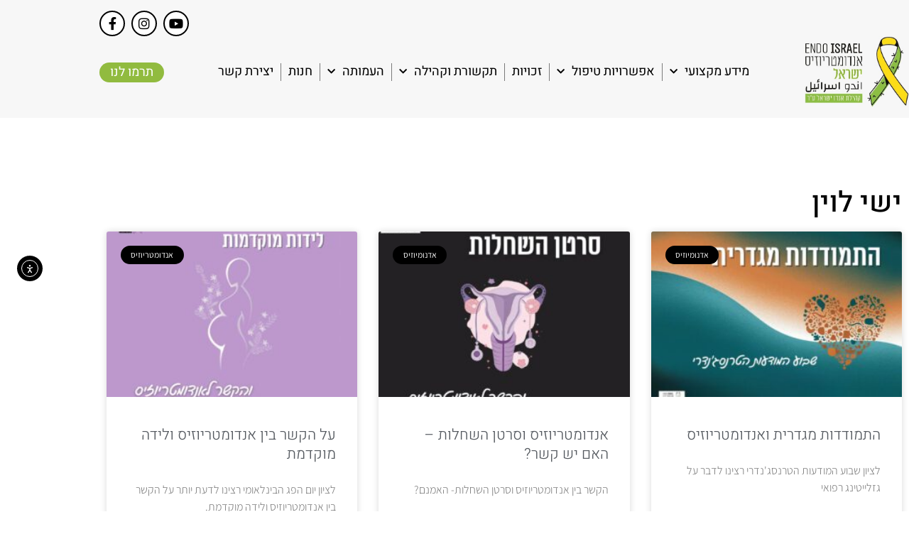

--- FILE ---
content_type: text/html; charset=UTF-8
request_url: https://endoisrael.org/tag/%D7%99%D7%A9%D7%99-%D7%9C%D7%95%D7%99%D7%9F/
body_size: 25292
content:
<!doctype html>
<html dir="rtl" lang="he-IL">
<head>
	<meta charset="UTF-8">
	<meta name="viewport" content="width=device-width, initial-scale=1">
	<link rel="profile" href="https://gmpg.org/xfn/11">
	<meta name='robots' content='index, follow, max-image-preview:large, max-snippet:-1, max-video-preview:-1' />
	<style>img:is([sizes="auto" i], [sizes^="auto," i]) { contain-intrinsic-size: 3000px 1500px }</style>
	
	<!-- This site is optimized with the Yoast SEO plugin v26.8 - https://yoast.com/product/yoast-seo-wordpress/ -->
	<title>ארכיון ישי לוין - אנדומטריוזיס ישראל</title>
	<link rel="canonical" href="https://endoisrael.org/tag/ישי-לוין/" />
	<meta property="og:locale" content="he_IL" />
	<meta property="og:type" content="article" />
	<meta property="og:title" content="ארכיון ישי לוין - אנדומטריוזיס ישראל" />
	<meta property="og:url" content="https://endoisrael.org/tag/ישי-לוין/" />
	<meta property="og:site_name" content="אנדומטריוזיס ישראל" />
	<meta property="og:image" content="https://endoisrael.org/wp-content/uploads/2020/01/logo.jpeg" />
	<meta property="og:image:width" content="625" />
	<meta property="og:image:height" content="412" />
	<meta property="og:image:type" content="image/jpeg" />
	<meta name="twitter:card" content="summary_large_image" />
	<script type="application/ld+json" class="yoast-schema-graph">{"@context":"https://schema.org","@graph":[{"@type":"CollectionPage","@id":"https://endoisrael.org/tag/%d7%99%d7%a9%d7%99-%d7%9c%d7%95%d7%99%d7%9f/","url":"https://endoisrael.org/tag/%d7%99%d7%a9%d7%99-%d7%9c%d7%95%d7%99%d7%9f/","name":"ארכיון ישי לוין - אנדומטריוזיס ישראל","isPartOf":{"@id":"https://endoisrael.org/#website"},"primaryImageOfPage":{"@id":"https://endoisrael.org/tag/%d7%99%d7%a9%d7%99-%d7%9c%d7%95%d7%99%d7%9f/#primaryimage"},"image":{"@id":"https://endoisrael.org/tag/%d7%99%d7%a9%d7%99-%d7%9c%d7%95%d7%99%d7%9f/#primaryimage"},"thumbnailUrl":"https://endoisrael.org/wp-content/uploads/2021/04/vlcsnap-2020-10-05-13h33m35s625_autoOrient_i.jpg","breadcrumb":{"@id":"https://endoisrael.org/tag/%d7%99%d7%a9%d7%99-%d7%9c%d7%95%d7%99%d7%9f/#breadcrumb"},"inLanguage":"he-IL"},{"@type":"ImageObject","inLanguage":"he-IL","@id":"https://endoisrael.org/tag/%d7%99%d7%a9%d7%99-%d7%9c%d7%95%d7%99%d7%9f/#primaryimage","url":"https://endoisrael.org/wp-content/uploads/2021/04/vlcsnap-2020-10-05-13h33m35s625_autoOrient_i.jpg","contentUrl":"https://endoisrael.org/wp-content/uploads/2021/04/vlcsnap-2020-10-05-13h33m35s625_autoOrient_i.jpg","width":624,"height":383,"caption":"צילום מסך - פאולה וליאון"},{"@type":"BreadcrumbList","@id":"https://endoisrael.org/tag/%d7%99%d7%a9%d7%99-%d7%9c%d7%95%d7%99%d7%9f/#breadcrumb","itemListElement":[{"@type":"ListItem","position":1,"name":"דף הבית","item":"https://endoisrael.org/"},{"@type":"ListItem","position":2,"name":"ישי לוין"}]},{"@type":"WebSite","@id":"https://endoisrael.org/#website","url":"https://endoisrael.org/","name":"אנדומטריוזיס ישראל","description":"עמותת אנדומטריוזיס ישראל (קהילת אנדו ישראל ע&quot;ר) היא עמותה לקידום זכויות, הכרה, מודעות ומחקר למחלות האנדומטריוזיס והאדנומיוזיס בישראל","publisher":{"@id":"https://endoisrael.org/#organization"},"potentialAction":[{"@type":"SearchAction","target":{"@type":"EntryPoint","urlTemplate":"https://endoisrael.org/?s={search_term_string}"},"query-input":{"@type":"PropertyValueSpecification","valueRequired":true,"valueName":"search_term_string"}}],"inLanguage":"he-IL"},{"@type":"Organization","@id":"https://endoisrael.org/#organization","name":"Endometriosis Israel","url":"https://endoisrael.org/","logo":{"@type":"ImageObject","inLanguage":"he-IL","@id":"https://endoisrael.org/#/schema/logo/image/","url":"https://endoisrael.org/wp-content/uploads/2022/03/EndoIsrael-Logo-Color1-10.png","contentUrl":"https://endoisrael.org/wp-content/uploads/2022/03/EndoIsrael-Logo-Color1-10.png","width":625,"height":412,"caption":"Endometriosis Israel"},"image":{"@id":"https://endoisrael.org/#/schema/logo/image/"},"sameAs":["http://www.facebook.com/endoisrael","https://www.instagram.com/endoisrael/","https://www.youtube.com/channel/UCvNTO4VQjA1PMwlgBalMyVg"]}]}</script>
	<!-- / Yoast SEO plugin. -->


<script type='application/javascript'  id='pys-version-script'>console.log('PixelYourSite Free version 11.1.5.2');</script>
<link rel='dns-prefetch' href='//cdn.elementor.com' />

<link rel="alternate" type="application/rss+xml" title="אנדומטריוזיס ישראל &laquo; פיד‏" href="https://endoisrael.org/feed/" />
<link rel="alternate" type="application/rss+xml" title="אנדומטריוזיס ישראל &laquo; פיד תגובות‏" href="https://endoisrael.org/comments/feed/" />
<link rel="alternate" type="application/rss+xml" title="אנדומטריוזיס ישראל &laquo; פיד מהתגית ישי לוין" href="https://endoisrael.org/tag/%d7%99%d7%a9%d7%99-%d7%9c%d7%95%d7%99%d7%9f/feed/" />
<style id='wp-emoji-styles-inline-css'>

	img.wp-smiley, img.emoji {
		display: inline !important;
		border: none !important;
		box-shadow: none !important;
		height: 1em !important;
		width: 1em !important;
		margin: 0 0.07em !important;
		vertical-align: -0.1em !important;
		background: none !important;
		padding: 0 !important;
	}
</style>
<link rel='stylesheet' id='wp-block-library-rtl-css' href='https://endoisrael.org/wp-includes/css/dist/block-library/style-rtl.min.css?ver=6.7.4' media='all' />
<style id='global-styles-inline-css'>
:root{--wp--preset--aspect-ratio--square: 1;--wp--preset--aspect-ratio--4-3: 4/3;--wp--preset--aspect-ratio--3-4: 3/4;--wp--preset--aspect-ratio--3-2: 3/2;--wp--preset--aspect-ratio--2-3: 2/3;--wp--preset--aspect-ratio--16-9: 16/9;--wp--preset--aspect-ratio--9-16: 9/16;--wp--preset--color--black: #000000;--wp--preset--color--cyan-bluish-gray: #abb8c3;--wp--preset--color--white: #ffffff;--wp--preset--color--pale-pink: #f78da7;--wp--preset--color--vivid-red: #cf2e2e;--wp--preset--color--luminous-vivid-orange: #ff6900;--wp--preset--color--luminous-vivid-amber: #fcb900;--wp--preset--color--light-green-cyan: #7bdcb5;--wp--preset--color--vivid-green-cyan: #00d084;--wp--preset--color--pale-cyan-blue: #8ed1fc;--wp--preset--color--vivid-cyan-blue: #0693e3;--wp--preset--color--vivid-purple: #9b51e0;--wp--preset--gradient--vivid-cyan-blue-to-vivid-purple: linear-gradient(135deg,rgba(6,147,227,1) 0%,rgb(155,81,224) 100%);--wp--preset--gradient--light-green-cyan-to-vivid-green-cyan: linear-gradient(135deg,rgb(122,220,180) 0%,rgb(0,208,130) 100%);--wp--preset--gradient--luminous-vivid-amber-to-luminous-vivid-orange: linear-gradient(135deg,rgba(252,185,0,1) 0%,rgba(255,105,0,1) 100%);--wp--preset--gradient--luminous-vivid-orange-to-vivid-red: linear-gradient(135deg,rgba(255,105,0,1) 0%,rgb(207,46,46) 100%);--wp--preset--gradient--very-light-gray-to-cyan-bluish-gray: linear-gradient(135deg,rgb(238,238,238) 0%,rgb(169,184,195) 100%);--wp--preset--gradient--cool-to-warm-spectrum: linear-gradient(135deg,rgb(74,234,220) 0%,rgb(151,120,209) 20%,rgb(207,42,186) 40%,rgb(238,44,130) 60%,rgb(251,105,98) 80%,rgb(254,248,76) 100%);--wp--preset--gradient--blush-light-purple: linear-gradient(135deg,rgb(255,206,236) 0%,rgb(152,150,240) 100%);--wp--preset--gradient--blush-bordeaux: linear-gradient(135deg,rgb(254,205,165) 0%,rgb(254,45,45) 50%,rgb(107,0,62) 100%);--wp--preset--gradient--luminous-dusk: linear-gradient(135deg,rgb(255,203,112) 0%,rgb(199,81,192) 50%,rgb(65,88,208) 100%);--wp--preset--gradient--pale-ocean: linear-gradient(135deg,rgb(255,245,203) 0%,rgb(182,227,212) 50%,rgb(51,167,181) 100%);--wp--preset--gradient--electric-grass: linear-gradient(135deg,rgb(202,248,128) 0%,rgb(113,206,126) 100%);--wp--preset--gradient--midnight: linear-gradient(135deg,rgb(2,3,129) 0%,rgb(40,116,252) 100%);--wp--preset--font-size--small: 13px;--wp--preset--font-size--medium: 20px;--wp--preset--font-size--large: 36px;--wp--preset--font-size--x-large: 42px;--wp--preset--spacing--20: 0.44rem;--wp--preset--spacing--30: 0.67rem;--wp--preset--spacing--40: 1rem;--wp--preset--spacing--50: 1.5rem;--wp--preset--spacing--60: 2.25rem;--wp--preset--spacing--70: 3.38rem;--wp--preset--spacing--80: 5.06rem;--wp--preset--shadow--natural: 6px 6px 9px rgba(0, 0, 0, 0.2);--wp--preset--shadow--deep: 12px 12px 50px rgba(0, 0, 0, 0.4);--wp--preset--shadow--sharp: 6px 6px 0px rgba(0, 0, 0, 0.2);--wp--preset--shadow--outlined: 6px 6px 0px -3px rgba(255, 255, 255, 1), 6px 6px rgba(0, 0, 0, 1);--wp--preset--shadow--crisp: 6px 6px 0px rgba(0, 0, 0, 1);}:root { --wp--style--global--content-size: 800px;--wp--style--global--wide-size: 1200px; }:where(body) { margin: 0; }.wp-site-blocks > .alignleft { float: left; margin-right: 2em; }.wp-site-blocks > .alignright { float: right; margin-left: 2em; }.wp-site-blocks > .aligncenter { justify-content: center; margin-left: auto; margin-right: auto; }:where(.wp-site-blocks) > * { margin-block-start: 24px; margin-block-end: 0; }:where(.wp-site-blocks) > :first-child { margin-block-start: 0; }:where(.wp-site-blocks) > :last-child { margin-block-end: 0; }:root { --wp--style--block-gap: 24px; }:root :where(.is-layout-flow) > :first-child{margin-block-start: 0;}:root :where(.is-layout-flow) > :last-child{margin-block-end: 0;}:root :where(.is-layout-flow) > *{margin-block-start: 24px;margin-block-end: 0;}:root :where(.is-layout-constrained) > :first-child{margin-block-start: 0;}:root :where(.is-layout-constrained) > :last-child{margin-block-end: 0;}:root :where(.is-layout-constrained) > *{margin-block-start: 24px;margin-block-end: 0;}:root :where(.is-layout-flex){gap: 24px;}:root :where(.is-layout-grid){gap: 24px;}.is-layout-flow > .alignleft{float: left;margin-inline-start: 0;margin-inline-end: 2em;}.is-layout-flow > .alignright{float: right;margin-inline-start: 2em;margin-inline-end: 0;}.is-layout-flow > .aligncenter{margin-left: auto !important;margin-right: auto !important;}.is-layout-constrained > .alignleft{float: left;margin-inline-start: 0;margin-inline-end: 2em;}.is-layout-constrained > .alignright{float: right;margin-inline-start: 2em;margin-inline-end: 0;}.is-layout-constrained > .aligncenter{margin-left: auto !important;margin-right: auto !important;}.is-layout-constrained > :where(:not(.alignleft):not(.alignright):not(.alignfull)){max-width: var(--wp--style--global--content-size);margin-left: auto !important;margin-right: auto !important;}.is-layout-constrained > .alignwide{max-width: var(--wp--style--global--wide-size);}body .is-layout-flex{display: flex;}.is-layout-flex{flex-wrap: wrap;align-items: center;}.is-layout-flex > :is(*, div){margin: 0;}body .is-layout-grid{display: grid;}.is-layout-grid > :is(*, div){margin: 0;}body{padding-top: 0px;padding-right: 0px;padding-bottom: 0px;padding-left: 0px;}a:where(:not(.wp-element-button)){text-decoration: underline;}:root :where(.wp-element-button, .wp-block-button__link){background-color: #32373c;border-width: 0;color: #fff;font-family: inherit;font-size: inherit;line-height: inherit;padding: calc(0.667em + 2px) calc(1.333em + 2px);text-decoration: none;}.has-black-color{color: var(--wp--preset--color--black) !important;}.has-cyan-bluish-gray-color{color: var(--wp--preset--color--cyan-bluish-gray) !important;}.has-white-color{color: var(--wp--preset--color--white) !important;}.has-pale-pink-color{color: var(--wp--preset--color--pale-pink) !important;}.has-vivid-red-color{color: var(--wp--preset--color--vivid-red) !important;}.has-luminous-vivid-orange-color{color: var(--wp--preset--color--luminous-vivid-orange) !important;}.has-luminous-vivid-amber-color{color: var(--wp--preset--color--luminous-vivid-amber) !important;}.has-light-green-cyan-color{color: var(--wp--preset--color--light-green-cyan) !important;}.has-vivid-green-cyan-color{color: var(--wp--preset--color--vivid-green-cyan) !important;}.has-pale-cyan-blue-color{color: var(--wp--preset--color--pale-cyan-blue) !important;}.has-vivid-cyan-blue-color{color: var(--wp--preset--color--vivid-cyan-blue) !important;}.has-vivid-purple-color{color: var(--wp--preset--color--vivid-purple) !important;}.has-black-background-color{background-color: var(--wp--preset--color--black) !important;}.has-cyan-bluish-gray-background-color{background-color: var(--wp--preset--color--cyan-bluish-gray) !important;}.has-white-background-color{background-color: var(--wp--preset--color--white) !important;}.has-pale-pink-background-color{background-color: var(--wp--preset--color--pale-pink) !important;}.has-vivid-red-background-color{background-color: var(--wp--preset--color--vivid-red) !important;}.has-luminous-vivid-orange-background-color{background-color: var(--wp--preset--color--luminous-vivid-orange) !important;}.has-luminous-vivid-amber-background-color{background-color: var(--wp--preset--color--luminous-vivid-amber) !important;}.has-light-green-cyan-background-color{background-color: var(--wp--preset--color--light-green-cyan) !important;}.has-vivid-green-cyan-background-color{background-color: var(--wp--preset--color--vivid-green-cyan) !important;}.has-pale-cyan-blue-background-color{background-color: var(--wp--preset--color--pale-cyan-blue) !important;}.has-vivid-cyan-blue-background-color{background-color: var(--wp--preset--color--vivid-cyan-blue) !important;}.has-vivid-purple-background-color{background-color: var(--wp--preset--color--vivid-purple) !important;}.has-black-border-color{border-color: var(--wp--preset--color--black) !important;}.has-cyan-bluish-gray-border-color{border-color: var(--wp--preset--color--cyan-bluish-gray) !important;}.has-white-border-color{border-color: var(--wp--preset--color--white) !important;}.has-pale-pink-border-color{border-color: var(--wp--preset--color--pale-pink) !important;}.has-vivid-red-border-color{border-color: var(--wp--preset--color--vivid-red) !important;}.has-luminous-vivid-orange-border-color{border-color: var(--wp--preset--color--luminous-vivid-orange) !important;}.has-luminous-vivid-amber-border-color{border-color: var(--wp--preset--color--luminous-vivid-amber) !important;}.has-light-green-cyan-border-color{border-color: var(--wp--preset--color--light-green-cyan) !important;}.has-vivid-green-cyan-border-color{border-color: var(--wp--preset--color--vivid-green-cyan) !important;}.has-pale-cyan-blue-border-color{border-color: var(--wp--preset--color--pale-cyan-blue) !important;}.has-vivid-cyan-blue-border-color{border-color: var(--wp--preset--color--vivid-cyan-blue) !important;}.has-vivid-purple-border-color{border-color: var(--wp--preset--color--vivid-purple) !important;}.has-vivid-cyan-blue-to-vivid-purple-gradient-background{background: var(--wp--preset--gradient--vivid-cyan-blue-to-vivid-purple) !important;}.has-light-green-cyan-to-vivid-green-cyan-gradient-background{background: var(--wp--preset--gradient--light-green-cyan-to-vivid-green-cyan) !important;}.has-luminous-vivid-amber-to-luminous-vivid-orange-gradient-background{background: var(--wp--preset--gradient--luminous-vivid-amber-to-luminous-vivid-orange) !important;}.has-luminous-vivid-orange-to-vivid-red-gradient-background{background: var(--wp--preset--gradient--luminous-vivid-orange-to-vivid-red) !important;}.has-very-light-gray-to-cyan-bluish-gray-gradient-background{background: var(--wp--preset--gradient--very-light-gray-to-cyan-bluish-gray) !important;}.has-cool-to-warm-spectrum-gradient-background{background: var(--wp--preset--gradient--cool-to-warm-spectrum) !important;}.has-blush-light-purple-gradient-background{background: var(--wp--preset--gradient--blush-light-purple) !important;}.has-blush-bordeaux-gradient-background{background: var(--wp--preset--gradient--blush-bordeaux) !important;}.has-luminous-dusk-gradient-background{background: var(--wp--preset--gradient--luminous-dusk) !important;}.has-pale-ocean-gradient-background{background: var(--wp--preset--gradient--pale-ocean) !important;}.has-electric-grass-gradient-background{background: var(--wp--preset--gradient--electric-grass) !important;}.has-midnight-gradient-background{background: var(--wp--preset--gradient--midnight) !important;}.has-small-font-size{font-size: var(--wp--preset--font-size--small) !important;}.has-medium-font-size{font-size: var(--wp--preset--font-size--medium) !important;}.has-large-font-size{font-size: var(--wp--preset--font-size--large) !important;}.has-x-large-font-size{font-size: var(--wp--preset--font-size--x-large) !important;}
:root :where(.wp-block-pullquote){font-size: 1.5em;line-height: 1.6;}
</style>
<link rel='stylesheet' id='ea11y-widget-fonts-css' href='https://endoisrael.org/wp-content/plugins/pojo-accessibility/assets/build/fonts.css?ver=4.0.1' media='all' />
<link rel='stylesheet' id='ea11y-skip-link-css' href='https://endoisrael.org/wp-content/plugins/pojo-accessibility/assets/build/skip-link.css?ver=4.0.1' media='all' />
<link rel='stylesheet' id='hello-elementor-css' href='https://endoisrael.org/wp-content/themes/hello-elementor/assets/css/reset.css?ver=3.4.4' media='all' />
<link rel='stylesheet' id='hello-elementor-child-css' href='https://endoisrael.org/wp-content/themes/hello-theme-child-master/style.css?ver=1.0.0' media='all' />
<link rel='stylesheet' id='hello-elementor-theme-style-css' href='https://endoisrael.org/wp-content/themes/hello-elementor/assets/css/theme.css?ver=3.4.4' media='all' />
<link rel='stylesheet' id='hello-elementor-header-footer-css' href='https://endoisrael.org/wp-content/themes/hello-elementor/assets/css/header-footer.css?ver=3.4.4' media='all' />
<link rel='stylesheet' id='e-animation-grow-css' href='https://endoisrael.org/wp-content/plugins/elementor/assets/lib/animations/styles/e-animation-grow.min.css?ver=3.34.2' media='all' />
<link rel='stylesheet' id='elementor-frontend-css' href='https://endoisrael.org/wp-content/plugins/elementor/assets/css/frontend.min.css?ver=3.34.2' media='all' />
<link rel='stylesheet' id='widget-social-icons-css' href='https://endoisrael.org/wp-content/plugins/elementor/assets/css/widget-social-icons-rtl.min.css?ver=3.34.2' media='all' />
<link rel='stylesheet' id='e-apple-webkit-css' href='https://endoisrael.org/wp-content/plugins/elementor/assets/css/conditionals/apple-webkit.min.css?ver=3.34.2' media='all' />
<link rel='stylesheet' id='widget-image-css' href='https://endoisrael.org/wp-content/plugins/elementor/assets/css/widget-image-rtl.min.css?ver=3.34.2' media='all' />
<link rel='stylesheet' id='widget-nav-menu-css' href='https://endoisrael.org/wp-content/plugins/elementor-pro/assets/css/widget-nav-menu-rtl.min.css?ver=3.35.0-beta1' media='all' />
<link rel='stylesheet' id='e-sticky-css' href='https://endoisrael.org/wp-content/plugins/elementor-pro/assets/css/modules/sticky.min.css?ver=3.35.0-beta1' media='all' />
<link rel='stylesheet' id='widget-heading-css' href='https://endoisrael.org/wp-content/plugins/elementor/assets/css/widget-heading-rtl.min.css?ver=3.34.2' media='all' />
<link rel='stylesheet' id='e-animation-wobble-horizontal-css' href='https://endoisrael.org/wp-content/plugins/elementor/assets/lib/animations/styles/e-animation-wobble-horizontal.min.css?ver=3.34.2' media='all' />
<link rel='stylesheet' id='widget-form-css' href='https://endoisrael.org/wp-content/plugins/elementor-pro/assets/css/widget-form-rtl.min.css?ver=3.35.0-beta1' media='all' />
<link rel='stylesheet' id='e-animation-sink-css' href='https://endoisrael.org/wp-content/plugins/elementor/assets/lib/animations/styles/e-animation-sink.min.css?ver=3.34.2' media='all' />
<link rel='stylesheet' id='widget-posts-css' href='https://endoisrael.org/wp-content/plugins/elementor-pro/assets/css/widget-posts-rtl.min.css?ver=3.35.0-beta1' media='all' />
<link rel='stylesheet' id='elementor-icons-css' href='https://endoisrael.org/wp-content/plugins/elementor/assets/lib/eicons/css/elementor-icons.min.css?ver=5.46.0' media='all' />
<link rel='stylesheet' id='elementor-post-80-css' href='https://endoisrael.org/wp-content/uploads/elementor/css/post-80.css?ver=1769137950' media='all' />
<link rel='stylesheet' id='jet-blog-css' href='https://endoisrael.org/wp-content/plugins/jet-blog/assets/css/jet-blog.css?ver=2.4.7' media='all' />
<link rel='stylesheet' id='jet-blog-rtl-css' href='https://endoisrael.org/wp-content/plugins/jet-blog/assets/css/jet-blog-rtl.css?ver=2.4.7' media='all' />
<link rel='stylesheet' id='jet-tricks-frontend-css' href='https://endoisrael.org/wp-content/plugins/jet-tricks/assets/css/jet-tricks-frontend.css?ver=1.5.8' media='all' />
<link rel='stylesheet' id='elementor-post-71-css' href='https://endoisrael.org/wp-content/uploads/elementor/css/post-71.css?ver=1769137950' media='all' />
<link rel='stylesheet' id='elementor-post-105-css' href='https://endoisrael.org/wp-content/uploads/elementor/css/post-105.css?ver=1769137950' media='all' />
<link rel='stylesheet' id='elementor-post-650-css' href='https://endoisrael.org/wp-content/uploads/elementor/css/post-650.css?ver=1769137950' media='all' />
<link rel='stylesheet' id='elementor-gf-local-heebo-css' href='https://endoisrael.org/wp-content/uploads/elementor/google-fonts/css/heebo.css?ver=1742266954' media='all' />
<link rel='stylesheet' id='elementor-gf-local-assistant-css' href='https://endoisrael.org/wp-content/uploads/elementor/google-fonts/css/assistant.css?ver=1742266958' media='all' />
<link rel='stylesheet' id='elementor-icons-shared-0-css' href='https://endoisrael.org/wp-content/plugins/elementor/assets/lib/font-awesome/css/fontawesome.min.css?ver=5.15.3' media='all' />
<link rel='stylesheet' id='elementor-icons-fa-brands-css' href='https://endoisrael.org/wp-content/plugins/elementor/assets/lib/font-awesome/css/brands.min.css?ver=5.15.3' media='all' />
<link rel='stylesheet' id='elementor-icons-fa-solid-css' href='https://endoisrael.org/wp-content/plugins/elementor/assets/lib/font-awesome/css/solid.min.css?ver=5.15.3' media='all' />
<script id="jquery-core-js-extra">
var pysFacebookRest = {"restApiUrl":"https:\/\/endoisrael.org\/wp-json\/pys-facebook\/v1\/event","debug":""};
</script>
<script src="https://endoisrael.org/wp-includes/js/jquery/jquery.min.js?ver=3.7.1" id="jquery-core-js"></script>
<script src="https://endoisrael.org/wp-includes/js/jquery/jquery-migrate.min.js?ver=3.4.1" id="jquery-migrate-js"></script>
<script src="https://endoisrael.org/wp-content/plugins/pixelyoursite/dist/scripts/jquery.bind-first-0.2.3.min.js?ver=0.2.3" id="jquery-bind-first-js"></script>
<script src="https://endoisrael.org/wp-content/plugins/pixelyoursite/dist/scripts/js.cookie-2.1.3.min.js?ver=2.1.3" id="js-cookie-pys-js"></script>
<script src="https://endoisrael.org/wp-content/plugins/pixelyoursite/dist/scripts/tld.min.js?ver=2.3.1" id="js-tld-js"></script>
<script id="pys-js-extra">
var pysOptions = {"staticEvents":{"facebook":{"init_event":[{"delay":0,"type":"static","ajaxFire":false,"name":"PageView","pixelIds":["<!-- Facebook Pixel Code -->    !function(f,b,e,v,n,t,s)  {if(f.fbq)return;n=f.fbq=function(){n.callMethod?  n.callMethod.apply(n,arguments):n.queue.push(arguments)};  if(!f._fbq)f._fbq=n;n.push=n;n.loaded=!0;n.version='2.0';  n.queue=[];t=b.createElement(e);t.async=!0;  t.src=v;s=b.getElementsByTagName(e)[0];  s.parentNode.insertBefore(t,s)}(window, document,'script',  'https:\/\/connect.facebook.net\/en_US\/fbevents.js');  fbq('init', '322531463085234');  fbq('track', 'PageView');    <img height=\"1\" width=\"1\" src=\"https:\/\/www.facebook.com\/tr?id=322531463085234&amp;ev=PageView&amp;noscript=1\" \/>  <!-- End Facebook Pixel Code -->"],"eventID":"a895645c-96cc-43c0-81a5-a007159e8a4d","params":{"page_title":"\u05d9\u05e9\u05d9 \u05dc\u05d5\u05d9\u05df","post_type":"tag","post_id":210,"plugin":"PixelYourSite","user_role":"guest","event_url":"endoisrael.org\/tag\/%D7%99%D7%A9%D7%99-%D7%9C%D7%95%D7%99%D7%9F\/"},"e_id":"init_event","ids":[],"hasTimeWindow":false,"timeWindow":0,"woo_order":"","edd_order":""}]}},"dynamicEvents":{"automatic_event_form":{"facebook":{"delay":0,"type":"dyn","name":"Form","pixelIds":["<!-- Facebook Pixel Code -->    !function(f,b,e,v,n,t,s)  {if(f.fbq)return;n=f.fbq=function(){n.callMethod?  n.callMethod.apply(n,arguments):n.queue.push(arguments)};  if(!f._fbq)f._fbq=n;n.push=n;n.loaded=!0;n.version='2.0';  n.queue=[];t=b.createElement(e);t.async=!0;  t.src=v;s=b.getElementsByTagName(e)[0];  s.parentNode.insertBefore(t,s)}(window, document,'script',  'https:\/\/connect.facebook.net\/en_US\/fbevents.js');  fbq('init', '322531463085234');  fbq('track', 'PageView');    <img height=\"1\" width=\"1\" src=\"https:\/\/www.facebook.com\/tr?id=322531463085234&amp;ev=PageView&amp;noscript=1\" \/>  <!-- End Facebook Pixel Code -->"],"eventID":"f3a33026-0dad-4a1f-a481-8f9825fab251","params":{"page_title":"\u05d9\u05e9\u05d9 \u05dc\u05d5\u05d9\u05df","post_type":"tag","post_id":210,"plugin":"PixelYourSite","user_role":"guest","event_url":"endoisrael.org\/tag\/%D7%99%D7%A9%D7%99-%D7%9C%D7%95%D7%99%D7%9F\/"},"e_id":"automatic_event_form","ids":[],"hasTimeWindow":false,"timeWindow":0,"woo_order":"","edd_order":""}},"automatic_event_download":{"facebook":{"delay":0,"type":"dyn","name":"Download","extensions":["","doc","exe","js","pdf","ppt","tgz","zip","xls"],"pixelIds":["<!-- Facebook Pixel Code -->    !function(f,b,e,v,n,t,s)  {if(f.fbq)return;n=f.fbq=function(){n.callMethod?  n.callMethod.apply(n,arguments):n.queue.push(arguments)};  if(!f._fbq)f._fbq=n;n.push=n;n.loaded=!0;n.version='2.0';  n.queue=[];t=b.createElement(e);t.async=!0;  t.src=v;s=b.getElementsByTagName(e)[0];  s.parentNode.insertBefore(t,s)}(window, document,'script',  'https:\/\/connect.facebook.net\/en_US\/fbevents.js');  fbq('init', '322531463085234');  fbq('track', 'PageView');    <img height=\"1\" width=\"1\" src=\"https:\/\/www.facebook.com\/tr?id=322531463085234&amp;ev=PageView&amp;noscript=1\" \/>  <!-- End Facebook Pixel Code -->"],"eventID":"479a4123-7f09-463f-a774-569f12dad106","params":{"page_title":"\u05d9\u05e9\u05d9 \u05dc\u05d5\u05d9\u05df","post_type":"tag","post_id":210,"plugin":"PixelYourSite","user_role":"guest","event_url":"endoisrael.org\/tag\/%D7%99%D7%A9%D7%99-%D7%9C%D7%95%D7%99%D7%9F\/"},"e_id":"automatic_event_download","ids":[],"hasTimeWindow":false,"timeWindow":0,"woo_order":"","edd_order":""}},"automatic_event_comment":{"facebook":{"delay":0,"type":"dyn","name":"Comment","pixelIds":["<!-- Facebook Pixel Code -->    !function(f,b,e,v,n,t,s)  {if(f.fbq)return;n=f.fbq=function(){n.callMethod?  n.callMethod.apply(n,arguments):n.queue.push(arguments)};  if(!f._fbq)f._fbq=n;n.push=n;n.loaded=!0;n.version='2.0';  n.queue=[];t=b.createElement(e);t.async=!0;  t.src=v;s=b.getElementsByTagName(e)[0];  s.parentNode.insertBefore(t,s)}(window, document,'script',  'https:\/\/connect.facebook.net\/en_US\/fbevents.js');  fbq('init', '322531463085234');  fbq('track', 'PageView');    <img height=\"1\" width=\"1\" src=\"https:\/\/www.facebook.com\/tr?id=322531463085234&amp;ev=PageView&amp;noscript=1\" \/>  <!-- End Facebook Pixel Code -->"],"eventID":"4276d9ec-df8b-4251-bdfe-1de535c8a1c8","params":{"page_title":"\u05d9\u05e9\u05d9 \u05dc\u05d5\u05d9\u05df","post_type":"tag","post_id":210,"plugin":"PixelYourSite","user_role":"guest","event_url":"endoisrael.org\/tag\/%D7%99%D7%A9%D7%99-%D7%9C%D7%95%D7%99%D7%9F\/"},"e_id":"automatic_event_comment","ids":[],"hasTimeWindow":false,"timeWindow":0,"woo_order":"","edd_order":""}}},"triggerEvents":[],"triggerEventTypes":[],"facebook":{"pixelIds":["<!-- Facebook Pixel Code -->    !function(f,b,e,v,n,t,s)  {if(f.fbq)return;n=f.fbq=function(){n.callMethod?  n.callMethod.apply(n,arguments):n.queue.push(arguments)};  if(!f._fbq)f._fbq=n;n.push=n;n.loaded=!0;n.version='2.0';  n.queue=[];t=b.createElement(e);t.async=!0;  t.src=v;s=b.getElementsByTagName(e)[0];  s.parentNode.insertBefore(t,s)}(window, document,'script',  'https:\/\/connect.facebook.net\/en_US\/fbevents.js');  fbq('init', '322531463085234');  fbq('track', 'PageView');    <img height=\"1\" width=\"1\" src=\"https:\/\/www.facebook.com\/tr?id=322531463085234&amp;ev=PageView&amp;noscript=1\" \/>  <!-- End Facebook Pixel Code -->"],"advancedMatching":[],"advancedMatchingEnabled":false,"removeMetadata":false,"wooVariableAsSimple":false,"serverApiEnabled":true,"wooCRSendFromServer":false,"send_external_id":null,"enabled_medical":false,"do_not_track_medical_param":["event_url","post_title","page_title","landing_page","content_name","categories","category_name","tags"],"meta_ldu":false},"debug":"","siteUrl":"https:\/\/endoisrael.org","ajaxUrl":"https:\/\/endoisrael.org\/wp-admin\/admin-ajax.php","ajax_event":"ced4af91da","enable_remove_download_url_param":"1","cookie_duration":"7","last_visit_duration":"60","enable_success_send_form":"","ajaxForServerEvent":"1","ajaxForServerStaticEvent":"1","useSendBeacon":"1","send_external_id":"1","external_id_expire":"180","track_cookie_for_subdomains":"1","google_consent_mode":"1","gdpr":{"ajax_enabled":false,"all_disabled_by_api":false,"facebook_disabled_by_api":false,"analytics_disabled_by_api":false,"google_ads_disabled_by_api":false,"pinterest_disabled_by_api":false,"bing_disabled_by_api":false,"reddit_disabled_by_api":false,"externalID_disabled_by_api":false,"facebook_prior_consent_enabled":true,"analytics_prior_consent_enabled":true,"google_ads_prior_consent_enabled":null,"pinterest_prior_consent_enabled":true,"bing_prior_consent_enabled":true,"cookiebot_integration_enabled":false,"cookiebot_facebook_consent_category":"marketing","cookiebot_analytics_consent_category":"statistics","cookiebot_tiktok_consent_category":"marketing","cookiebot_google_ads_consent_category":"marketing","cookiebot_pinterest_consent_category":"marketing","cookiebot_bing_consent_category":"marketing","consent_magic_integration_enabled":false,"real_cookie_banner_integration_enabled":false,"cookie_notice_integration_enabled":false,"cookie_law_info_integration_enabled":false,"analytics_storage":{"enabled":true,"value":"granted","filter":false},"ad_storage":{"enabled":true,"value":"granted","filter":false},"ad_user_data":{"enabled":true,"value":"granted","filter":false},"ad_personalization":{"enabled":true,"value":"granted","filter":false}},"cookie":{"disabled_all_cookie":false,"disabled_start_session_cookie":false,"disabled_advanced_form_data_cookie":false,"disabled_landing_page_cookie":false,"disabled_first_visit_cookie":false,"disabled_trafficsource_cookie":false,"disabled_utmTerms_cookie":false,"disabled_utmId_cookie":false},"tracking_analytics":{"TrafficSource":"direct","TrafficLanding":"undefined","TrafficUtms":[],"TrafficUtmsId":[]},"GATags":{"ga_datalayer_type":"default","ga_datalayer_name":"dataLayerPYS"},"woo":{"enabled":false},"edd":{"enabled":false},"cache_bypass":"1769149222"};
</script>
<script src="https://endoisrael.org/wp-content/plugins/pixelyoursite/dist/scripts/public.js?ver=11.1.5.2" id="pys-js"></script>
<link rel="https://api.w.org/" href="https://endoisrael.org/wp-json/" /><link rel="alternate" title="JSON" type="application/json" href="https://endoisrael.org/wp-json/wp/v2/tags/210" /><link rel="EditURI" type="application/rsd+xml" title="RSD" href="https://endoisrael.org/xmlrpc.php?rsd" />
<meta name="generator" content="WordPress 6.7.4" />

		<!-- GA Google Analytics @ https://m0n.co/ga -->
		<script>
			(function(i,s,o,g,r,a,m){i['GoogleAnalyticsObject']=r;i[r]=i[r]||function(){
			(i[r].q=i[r].q||[]).push(arguments)},i[r].l=1*new Date();a=s.createElement(o),
			m=s.getElementsByTagName(o)[0];a.async=1;a.src=g;m.parentNode.insertBefore(a,m)
			})(window,document,'script','https://www.google-analytics.com/analytics.js','ga');
			ga('create', 'G-GJBX10061K', 'auto');
			ga('send', 'pageview');
		</script>

	<meta name="generator" content="Elementor 3.34.2; features: additional_custom_breakpoints; settings: css_print_method-external, google_font-enabled, font_display-auto">
<!-- Global site tag (gtag.js) - Google Analytics -->
<script async src="https://www.googletagmanager.com/gtag/js?id=UA-162248814-1"></script>
<script>
  window.dataLayer = window.dataLayer || [];
  function gtag(){dataLayer.push(arguments);}
  gtag('js', new Date());

  gtag('config', 'UA-162248814-1');
</script>


<!-- Global site tag (gtag.js) - Google Ads: 10924676980 --> <script async src="https://www.googletagmanager.com/gtag/js?id=AW-10924676980"></script> <script> window.dataLayer = window.dataLayer || []; function gtag(){dataLayer.push(arguments);} gtag('js', new Date()); gtag('config', 'AW-10924676980'); </script>
			<style>
				.e-con.e-parent:nth-of-type(n+4):not(.e-lazyloaded):not(.e-no-lazyload),
				.e-con.e-parent:nth-of-type(n+4):not(.e-lazyloaded):not(.e-no-lazyload) * {
					background-image: none !important;
				}
				@media screen and (max-height: 1024px) {
					.e-con.e-parent:nth-of-type(n+3):not(.e-lazyloaded):not(.e-no-lazyload),
					.e-con.e-parent:nth-of-type(n+3):not(.e-lazyloaded):not(.e-no-lazyload) * {
						background-image: none !important;
					}
				}
				@media screen and (max-height: 640px) {
					.e-con.e-parent:nth-of-type(n+2):not(.e-lazyloaded):not(.e-no-lazyload),
					.e-con.e-parent:nth-of-type(n+2):not(.e-lazyloaded):not(.e-no-lazyload) * {
						background-image: none !important;
					}
				}
			</style>
			<link rel="icon" href="https://endoisrael.org/wp-content/uploads/2020/03/cropped-fav-32x32.png" sizes="32x32" />
<link rel="icon" href="https://endoisrael.org/wp-content/uploads/2020/03/cropped-fav-192x192.png" sizes="192x192" />
<link rel="apple-touch-icon" href="https://endoisrael.org/wp-content/uploads/2020/03/cropped-fav-180x180.png" />
<meta name="msapplication-TileImage" content="https://endoisrael.org/wp-content/uploads/2020/03/cropped-fav-270x270.png" />
<noscript><style id="rocket-lazyload-nojs-css">.rll-youtube-player, [data-lazy-src]{display:none !important;}</style></noscript></head>
<body class="rtl archive tag tag-210 wp-custom-logo wp-embed-responsive ally-default hello-elementor-default elementor-page-650 elementor-default elementor-template-full-width elementor-kit-80">

		<script>
			const onSkipLinkClick = () => {
				const htmlElement = document.querySelector('html');

				htmlElement.style['scroll-behavior'] = 'smooth';

				setTimeout( () => htmlElement.style['scroll-behavior'] = null, 1000 );
			}
			document.addEventListener("DOMContentLoaded", () => {
				if (!document.querySelector('#content')) {
					document.querySelector('.ea11y-skip-to-content-link').remove();
				}
			});
		</script>
		<nav aria-label="Skip to content navigation">
			<a class="ea11y-skip-to-content-link"
				href="#content"
				tabindex="-1"
				onclick="onSkipLinkClick()"
			>
				דילוג לתוכן
				<svg width="24" height="24" viewBox="0 0 24 24" fill="none" role="presentation">
					<path d="M18 6V12C18 12.7956 17.6839 13.5587 17.1213 14.1213C16.5587 14.6839 15.7956 15 15 15H5M5 15L9 11M5 15L9 19"
								stroke="black"
								stroke-width="1.5"
								stroke-linecap="round"
								stroke-linejoin="round"
					/>
				</svg>
			</a>
			<div class="ea11y-skip-to-content-backdrop"></div>
		</nav>

		

		<header data-elementor-type="header" data-elementor-id="71" class="elementor elementor-71 elementor-location-header" data-elementor-post-type="elementor_library">
					<section class="elementor-section elementor-top-section elementor-element elementor-element-a2ff862 elementor-section-content-middle elementor-section-boxed elementor-section-height-default elementor-section-height-default" data-id="a2ff862" data-element_type="section" data-settings="{&quot;background_background&quot;:&quot;classic&quot;,&quot;sticky&quot;:&quot;top&quot;,&quot;jet_parallax_layout_list&quot;:[{&quot;jet_parallax_layout_image&quot;:{&quot;url&quot;:&quot;&quot;,&quot;id&quot;:&quot;&quot;,&quot;size&quot;:&quot;&quot;},&quot;_id&quot;:&quot;b2aa0df&quot;,&quot;jet_parallax_layout_image_tablet&quot;:{&quot;url&quot;:&quot;&quot;,&quot;id&quot;:&quot;&quot;,&quot;size&quot;:&quot;&quot;},&quot;jet_parallax_layout_image_mobile&quot;:{&quot;url&quot;:&quot;&quot;,&quot;id&quot;:&quot;&quot;,&quot;size&quot;:&quot;&quot;},&quot;jet_parallax_layout_speed&quot;:{&quot;unit&quot;:&quot;%&quot;,&quot;size&quot;:50,&quot;sizes&quot;:[]},&quot;jet_parallax_layout_type&quot;:&quot;scroll&quot;,&quot;jet_parallax_layout_direction&quot;:&quot;1&quot;,&quot;jet_parallax_layout_fx_direction&quot;:null,&quot;jet_parallax_layout_z_index&quot;:&quot;&quot;,&quot;jet_parallax_layout_bg_x&quot;:50,&quot;jet_parallax_layout_bg_x_tablet&quot;:&quot;&quot;,&quot;jet_parallax_layout_bg_x_mobile&quot;:&quot;&quot;,&quot;jet_parallax_layout_bg_y&quot;:50,&quot;jet_parallax_layout_bg_y_tablet&quot;:&quot;&quot;,&quot;jet_parallax_layout_bg_y_mobile&quot;:&quot;&quot;,&quot;jet_parallax_layout_bg_size&quot;:&quot;auto&quot;,&quot;jet_parallax_layout_bg_size_tablet&quot;:&quot;&quot;,&quot;jet_parallax_layout_bg_size_mobile&quot;:&quot;&quot;,&quot;jet_parallax_layout_animation_prop&quot;:&quot;transform&quot;,&quot;jet_parallax_layout_on&quot;:[&quot;desktop&quot;,&quot;tablet&quot;]}],&quot;sticky_on&quot;:[&quot;desktop&quot;,&quot;tablet&quot;,&quot;mobile&quot;],&quot;sticky_offset&quot;:0,&quot;sticky_effects_offset&quot;:0,&quot;sticky_anchor_link_offset&quot;:0}">
						<div class="elementor-container elementor-column-gap-no">
					<div class="elementor-column elementor-col-100 elementor-top-column elementor-element elementor-element-05441e0" data-id="05441e0" data-element_type="column">
			<div class="elementor-widget-wrap elementor-element-populated">
						<div class="elementor-element elementor-element-4e6473e elementor-shape-circle e-grid-align-mobile-left e-grid-align-left elementor-grid-0 elementor-widget elementor-widget-global elementor-global-5717 elementor-widget-social-icons" data-id="4e6473e" data-element_type="widget" data-widget_type="social-icons.default">
				<div class="elementor-widget-container">
							<div class="elementor-social-icons-wrapper elementor-grid" role="list">
							<span class="elementor-grid-item" role="listitem">
					<a class="elementor-icon elementor-social-icon elementor-social-icon-youtube elementor-animation-grow elementor-repeater-item-eb13f8b" href="https://www.youtube.com/channel/UCvNTO4VQjA1PMwlgBalMyVg" target="_blank">
						<span class="elementor-screen-only">Youtube</span>
						<i aria-hidden="true" class="fab fa-youtube"></i>					</a>
				</span>
							<span class="elementor-grid-item" role="listitem">
					<a class="elementor-icon elementor-social-icon elementor-social-icon-instagram elementor-animation-grow elementor-repeater-item-169ee8b" href="https://www.instagram.com/endoisrael/" target="_blank">
						<span class="elementor-screen-only">Instagram</span>
						<i aria-hidden="true" class="fab fa-instagram"></i>					</a>
				</span>
							<span class="elementor-grid-item" role="listitem">
					<a class="elementor-icon elementor-social-icon elementor-social-icon-facebook-f elementor-animation-grow elementor-repeater-item-f1eb14c" href="https://www.facebook.com/EndoIsrael/" target="_blank">
						<span class="elementor-screen-only">Facebook-f</span>
						<i aria-hidden="true" class="fab fa-facebook-f"></i>					</a>
				</span>
					</div>
						</div>
				</div>
				<div class="elementor-element elementor-element-ace9ab4 elementor-widget__width-initial elementor-widget elementor-widget-theme-site-logo elementor-widget-image" data-id="ace9ab4" data-element_type="widget" data-widget_type="theme-site-logo.default">
				<div class="elementor-widget-container">
											<a href="https://endoisrael.org">
			<img fetchpriority="high" width="403" height="272" src="data:image/svg+xml,%3Csvg%20xmlns='http://www.w3.org/2000/svg'%20viewBox='0%200%20403%20272'%3E%3C/svg%3E" class="attachment-full size-full wp-image-74" alt="לוגו" data-lazy-srcset="https://endoisrael.org/wp-content/uploads/2020/01/cropped-logo.jpeg 403w, https://endoisrael.org/wp-content/uploads/2020/01/cropped-logo-300x202.jpeg 300w" data-lazy-sizes="(max-width: 403px) 100vw, 403px" data-lazy-src="https://endoisrael.org/wp-content/uploads/2020/01/cropped-logo.jpeg" /><noscript><img fetchpriority="high" width="403" height="272" src="https://endoisrael.org/wp-content/uploads/2020/01/cropped-logo.jpeg" class="attachment-full size-full wp-image-74" alt="לוגו" srcset="https://endoisrael.org/wp-content/uploads/2020/01/cropped-logo.jpeg 403w, https://endoisrael.org/wp-content/uploads/2020/01/cropped-logo-300x202.jpeg 300w" sizes="(max-width: 403px) 100vw, 403px" /></noscript>				</a>
											</div>
				</div>
				<div class="elementor-element elementor-element-74f865d elementor-nav-menu--stretch elementor-widget__width-auto elementor-widget-mobile__width-initial elementor-nav-menu--dropdown-tablet elementor-nav-menu__text-align-aside elementor-nav-menu--toggle elementor-nav-menu--burger elementor-widget elementor-widget-nav-menu" data-id="74f865d" data-element_type="widget" data-settings="{&quot;submenu_icon&quot;:{&quot;value&quot;:&quot;&lt;i class=\&quot;fas fa-chevron-down\&quot; aria-hidden=\&quot;true\&quot;&gt;&lt;\/i&gt;&quot;,&quot;library&quot;:&quot;fa-solid&quot;},&quot;full_width&quot;:&quot;stretch&quot;,&quot;layout&quot;:&quot;horizontal&quot;,&quot;toggle&quot;:&quot;burger&quot;}" data-widget_type="nav-menu.default">
				<div class="elementor-widget-container">
								<nav aria-label="Menu" class="elementor-nav-menu--main elementor-nav-menu__container elementor-nav-menu--layout-horizontal e--pointer-none">
				<ul id="menu-1-74f865d" class="elementor-nav-menu"><li class="menu-item menu-item-type-post_type menu-item-object-page menu-item-has-children menu-item-5686"><a href="https://endoisrael.org/information/" class="elementor-item">מידע מקצועי</a>
<ul class="sub-menu elementor-nav-menu--dropdown">
	<li class="menu-item menu-item-type-post_type menu-item-object-page menu-item-5696"><a href="https://endoisrael.org/faq/" class="elementor-sub-item">שאלות נפוצות</a></li>
	<li class="menu-item menu-item-type-post_type menu-item-object-page menu-item-5697"><a href="https://endoisrael.org/background/" class="elementor-sub-item">רקע, תסמינים ואבחון</a></li>
	<li class="menu-item menu-item-type-post_type menu-item-object-page menu-item-5698"><a href="https://endoisrael.org/types/" class="elementor-sub-item">סוגי אנדומטריוזיס</a></li>
	<li class="menu-item menu-item-type-post_type menu-item-object-page menu-item-5700"><a href="https://endoisrael.org/fertility/" class="elementor-sub-item">אנדומטריוזיס ופוריות</a></li>
	<li class="menu-item menu-item-type-post_type menu-item-object-page menu-item-10518"><a href="https://endoisrael.org/teens/" class="elementor-sub-item">אנדומטריוזיס בנערות</a></li>
	<li class="menu-item menu-item-type-post_type menu-item-object-page menu-item-5699"><a href="https://endoisrael.org/adeno/" class="elementor-sub-item">אדנומיוזיס</a></li>
	<li class="menu-item menu-item-type-post_type menu-item-object-page menu-item-5702"><a href="https://endoisrael.org/myths/" class="elementor-sub-item">מיתוסים שצריך לשבור</a></li>
	<li class="menu-item menu-item-type-post_type menu-item-object-page menu-item-5701"><a href="https://endoisrael.org/articles/" class="elementor-sub-item">מאמרים וסרטונים</a></li>
</ul>
</li>
<li class="menu-item menu-item-type-custom menu-item-object-custom menu-item-has-children menu-item-5703"><a class="elementor-item">אפשרויות טיפול</a>
<ul class="sub-menu elementor-nav-menu--dropdown">
	<li class="menu-item menu-item-type-post_type menu-item-object-page menu-item-5704"><a href="https://endoisrael.org/clinics/" class="elementor-sub-item">מרפאות ברחבי הארץ</a></li>
	<li class="menu-item menu-item-type-post_type menu-item-object-page menu-item-5706"><a href="https://endoisrael.org/western/" class="elementor-sub-item">רפואה מערבית</a></li>
	<li class="menu-item menu-item-type-post_type menu-item-object-page menu-item-5705"><a href="https://endoisrael.org/natural/" class="elementor-sub-item">רפואה טבעית</a></li>
	<li class="menu-item menu-item-type-post_type menu-item-object-page menu-item-5707"><a href="https://endoisrael.org/nutrition/" class="elementor-sub-item">תזונה</a></li>
	<li class="menu-item menu-item-type-post_type menu-item-object-page menu-item-10391"><a href="https://endoisrael.org/lap/" class="elementor-sub-item">ניתוח לאנדומטריוזיס – כל מה שרצית לדעת</a></li>
</ul>
</li>
<li class="menu-item menu-item-type-post_type menu-item-object-page menu-item-5687"><a href="https://endoisrael.org/rights/" class="elementor-item">זכויות</a></li>
<li class="menu-item menu-item-type-custom menu-item-object-custom menu-item-has-children menu-item-5688"><a class="elementor-item">תקשורת וקהילה</a>
<ul class="sub-menu elementor-nav-menu--dropdown">
	<li class="menu-item menu-item-type-post_type menu-item-object-page menu-item-5712"><a href="https://endoisrael.org/media/" class="elementor-sub-item">העמותה בתקשורת</a></li>
	<li class="menu-item menu-item-type-post_type menu-item-object-page menu-item-5689"><a href="https://endoisrael.org/awareness/" class="elementor-sub-item">העלאת מודעות</a></li>
	<li class="menu-item menu-item-type-post_type menu-item-object-page menu-item-5708"><a href="https://endoisrael.org/digital/" class="elementor-sub-item">הקהילות הדיגיטליות שלנו</a></li>
	<li class="menu-item menu-item-type-post_type menu-item-object-page menu-item-10278"><a href="https://endoisrael.org/blog/" class="elementor-sub-item">בלוג</a></li>
</ul>
</li>
<li class="menu-item menu-item-type-custom menu-item-object-custom menu-item-has-children menu-item-5690"><a title="אודות העמותה" class="elementor-item">העמותה</a>
<ul class="sub-menu elementor-nav-menu--dropdown">
	<li class="menu-item menu-item-type-post_type menu-item-object-page menu-item-5691"><a href="https://endoisrael.org/team/" class="elementor-sub-item">מי אנחנו</a></li>
	<li class="menu-item menu-item-type-post_type menu-item-object-page menu-item-5692"><a href="https://endoisrael.org/2022il/" class="elementor-sub-item">פעילות העמותה</a></li>
	<li class="menu-item menu-item-type-post_type menu-item-object-page menu-item-5693"><a href="https://endoisrael.org/lectures/" class="elementor-sub-item">הרצאות</a></li>
	<li class="menu-item menu-item-type-post_type menu-item-object-page menu-item-5694"><a href="https://endoisrael.org/vision/" class="elementor-sub-item">חזון ומטרות</a></li>
</ul>
</li>
<li class="menu-item menu-item-type-post_type menu-item-object-page menu-item-12466"><a href="https://endoisrael.org/store/" class="elementor-item">חנות</a></li>
<li class="menu-item menu-item-type-post_type menu-item-object-page menu-item-5695"><a href="https://endoisrael.org/contact/" class="elementor-item">יצירת קשר</a></li>
</ul>			</nav>
					<div class="elementor-menu-toggle" role="button" tabindex="0" aria-label="כפתור פתיחת תפריט" aria-expanded="false">
			<i aria-hidden="true" role="presentation" class="elementor-menu-toggle__icon--open eicon-menu-bar"></i><i aria-hidden="true" role="presentation" class="elementor-menu-toggle__icon--close eicon-close"></i>		</div>
					<nav class="elementor-nav-menu--dropdown elementor-nav-menu__container" aria-hidden="true">
				<ul id="menu-2-74f865d" class="elementor-nav-menu"><li class="menu-item menu-item-type-post_type menu-item-object-page menu-item-has-children menu-item-5686"><a href="https://endoisrael.org/information/" class="elementor-item" tabindex="-1">מידע מקצועי</a>
<ul class="sub-menu elementor-nav-menu--dropdown">
	<li class="menu-item menu-item-type-post_type menu-item-object-page menu-item-5696"><a href="https://endoisrael.org/faq/" class="elementor-sub-item" tabindex="-1">שאלות נפוצות</a></li>
	<li class="menu-item menu-item-type-post_type menu-item-object-page menu-item-5697"><a href="https://endoisrael.org/background/" class="elementor-sub-item" tabindex="-1">רקע, תסמינים ואבחון</a></li>
	<li class="menu-item menu-item-type-post_type menu-item-object-page menu-item-5698"><a href="https://endoisrael.org/types/" class="elementor-sub-item" tabindex="-1">סוגי אנדומטריוזיס</a></li>
	<li class="menu-item menu-item-type-post_type menu-item-object-page menu-item-5700"><a href="https://endoisrael.org/fertility/" class="elementor-sub-item" tabindex="-1">אנדומטריוזיס ופוריות</a></li>
	<li class="menu-item menu-item-type-post_type menu-item-object-page menu-item-10518"><a href="https://endoisrael.org/teens/" class="elementor-sub-item" tabindex="-1">אנדומטריוזיס בנערות</a></li>
	<li class="menu-item menu-item-type-post_type menu-item-object-page menu-item-5699"><a href="https://endoisrael.org/adeno/" class="elementor-sub-item" tabindex="-1">אדנומיוזיס</a></li>
	<li class="menu-item menu-item-type-post_type menu-item-object-page menu-item-5702"><a href="https://endoisrael.org/myths/" class="elementor-sub-item" tabindex="-1">מיתוסים שצריך לשבור</a></li>
	<li class="menu-item menu-item-type-post_type menu-item-object-page menu-item-5701"><a href="https://endoisrael.org/articles/" class="elementor-sub-item" tabindex="-1">מאמרים וסרטונים</a></li>
</ul>
</li>
<li class="menu-item menu-item-type-custom menu-item-object-custom menu-item-has-children menu-item-5703"><a class="elementor-item" tabindex="-1">אפשרויות טיפול</a>
<ul class="sub-menu elementor-nav-menu--dropdown">
	<li class="menu-item menu-item-type-post_type menu-item-object-page menu-item-5704"><a href="https://endoisrael.org/clinics/" class="elementor-sub-item" tabindex="-1">מרפאות ברחבי הארץ</a></li>
	<li class="menu-item menu-item-type-post_type menu-item-object-page menu-item-5706"><a href="https://endoisrael.org/western/" class="elementor-sub-item" tabindex="-1">רפואה מערבית</a></li>
	<li class="menu-item menu-item-type-post_type menu-item-object-page menu-item-5705"><a href="https://endoisrael.org/natural/" class="elementor-sub-item" tabindex="-1">רפואה טבעית</a></li>
	<li class="menu-item menu-item-type-post_type menu-item-object-page menu-item-5707"><a href="https://endoisrael.org/nutrition/" class="elementor-sub-item" tabindex="-1">תזונה</a></li>
	<li class="menu-item menu-item-type-post_type menu-item-object-page menu-item-10391"><a href="https://endoisrael.org/lap/" class="elementor-sub-item" tabindex="-1">ניתוח לאנדומטריוזיס – כל מה שרצית לדעת</a></li>
</ul>
</li>
<li class="menu-item menu-item-type-post_type menu-item-object-page menu-item-5687"><a href="https://endoisrael.org/rights/" class="elementor-item" tabindex="-1">זכויות</a></li>
<li class="menu-item menu-item-type-custom menu-item-object-custom menu-item-has-children menu-item-5688"><a class="elementor-item" tabindex="-1">תקשורת וקהילה</a>
<ul class="sub-menu elementor-nav-menu--dropdown">
	<li class="menu-item menu-item-type-post_type menu-item-object-page menu-item-5712"><a href="https://endoisrael.org/media/" class="elementor-sub-item" tabindex="-1">העמותה בתקשורת</a></li>
	<li class="menu-item menu-item-type-post_type menu-item-object-page menu-item-5689"><a href="https://endoisrael.org/awareness/" class="elementor-sub-item" tabindex="-1">העלאת מודעות</a></li>
	<li class="menu-item menu-item-type-post_type menu-item-object-page menu-item-5708"><a href="https://endoisrael.org/digital/" class="elementor-sub-item" tabindex="-1">הקהילות הדיגיטליות שלנו</a></li>
	<li class="menu-item menu-item-type-post_type menu-item-object-page menu-item-10278"><a href="https://endoisrael.org/blog/" class="elementor-sub-item" tabindex="-1">בלוג</a></li>
</ul>
</li>
<li class="menu-item menu-item-type-custom menu-item-object-custom menu-item-has-children menu-item-5690"><a title="אודות העמותה" class="elementor-item" tabindex="-1">העמותה</a>
<ul class="sub-menu elementor-nav-menu--dropdown">
	<li class="menu-item menu-item-type-post_type menu-item-object-page menu-item-5691"><a href="https://endoisrael.org/team/" class="elementor-sub-item" tabindex="-1">מי אנחנו</a></li>
	<li class="menu-item menu-item-type-post_type menu-item-object-page menu-item-5692"><a href="https://endoisrael.org/2022il/" class="elementor-sub-item" tabindex="-1">פעילות העמותה</a></li>
	<li class="menu-item menu-item-type-post_type menu-item-object-page menu-item-5693"><a href="https://endoisrael.org/lectures/" class="elementor-sub-item" tabindex="-1">הרצאות</a></li>
	<li class="menu-item menu-item-type-post_type menu-item-object-page menu-item-5694"><a href="https://endoisrael.org/vision/" class="elementor-sub-item" tabindex="-1">חזון ומטרות</a></li>
</ul>
</li>
<li class="menu-item menu-item-type-post_type menu-item-object-page menu-item-12466"><a href="https://endoisrael.org/store/" class="elementor-item" tabindex="-1">חנות</a></li>
<li class="menu-item menu-item-type-post_type menu-item-object-page menu-item-5695"><a href="https://endoisrael.org/contact/" class="elementor-item" tabindex="-1">יצירת קשר</a></li>
</ul>			</nav>
						</div>
				</div>
				<div class="elementor-element elementor-element-758dcb4 elementor-widget__width-auto e-transform elementor-widget elementor-widget-button" data-id="758dcb4" data-element_type="widget" data-settings="{&quot;_transform_translateX_effect_hover&quot;:{&quot;unit&quot;:&quot;px&quot;,&quot;size&quot;:-10,&quot;sizes&quot;:[]},&quot;_transform_translateX_effect_hover_mobile&quot;:{&quot;unit&quot;:&quot;px&quot;,&quot;size&quot;:0,&quot;sizes&quot;:[]},&quot;_transform_translateX_effect_hover_tablet&quot;:{&quot;unit&quot;:&quot;px&quot;,&quot;size&quot;:&quot;&quot;,&quot;sizes&quot;:[]},&quot;_transform_translateY_effect_hover&quot;:{&quot;unit&quot;:&quot;px&quot;,&quot;size&quot;:&quot;&quot;,&quot;sizes&quot;:[]},&quot;_transform_translateY_effect_hover_tablet&quot;:{&quot;unit&quot;:&quot;px&quot;,&quot;size&quot;:&quot;&quot;,&quot;sizes&quot;:[]},&quot;_transform_translateY_effect_hover_mobile&quot;:{&quot;unit&quot;:&quot;px&quot;,&quot;size&quot;:&quot;&quot;,&quot;sizes&quot;:[]}}" data-widget_type="button.default">
				<div class="elementor-widget-container">
									<div class="elementor-button-wrapper">
					<a class="elementor-button elementor-button-link elementor-size-sm" href="https://endoisrael.org/donations/" target="_blank">
						<span class="elementor-button-content-wrapper">
									<span class="elementor-button-text">תרמו לנו</span>
					</span>
					</a>
				</div>
								</div>
				</div>
					</div>
		</div>
					</div>
		</section>
				</header>
				<div data-elementor-type="archive" data-elementor-id="650" class="elementor elementor-650 elementor-location-archive" data-elementor-post-type="elementor_library">
					<section class="elementor-section elementor-top-section elementor-element elementor-element-91b4697 elementor-section-boxed elementor-section-height-default elementor-section-height-default" data-id="91b4697" data-element_type="section" data-settings="{&quot;jet_parallax_layout_list&quot;:[{&quot;jet_parallax_layout_image&quot;:{&quot;url&quot;:&quot;&quot;,&quot;id&quot;:&quot;&quot;,&quot;size&quot;:&quot;&quot;},&quot;_id&quot;:&quot;d6aebc3&quot;,&quot;jet_parallax_layout_image_tablet&quot;:{&quot;url&quot;:&quot;&quot;,&quot;id&quot;:&quot;&quot;,&quot;size&quot;:&quot;&quot;},&quot;jet_parallax_layout_image_mobile&quot;:{&quot;url&quot;:&quot;&quot;,&quot;id&quot;:&quot;&quot;,&quot;size&quot;:&quot;&quot;},&quot;jet_parallax_layout_speed&quot;:{&quot;unit&quot;:&quot;%&quot;,&quot;size&quot;:50,&quot;sizes&quot;:[]},&quot;jet_parallax_layout_type&quot;:&quot;scroll&quot;,&quot;jet_parallax_layout_direction&quot;:&quot;1&quot;,&quot;jet_parallax_layout_fx_direction&quot;:null,&quot;jet_parallax_layout_z_index&quot;:&quot;&quot;,&quot;jet_parallax_layout_bg_x&quot;:50,&quot;jet_parallax_layout_bg_y&quot;:50,&quot;jet_parallax_layout_bg_size&quot;:&quot;auto&quot;,&quot;jet_parallax_layout_animation_prop&quot;:&quot;transform&quot;,&quot;jet_parallax_layout_on&quot;:[&quot;desktop&quot;,&quot;tablet&quot;],&quot;jet_parallax_layout_bg_x_tablet&quot;:&quot;&quot;,&quot;jet_parallax_layout_bg_x_mobile&quot;:&quot;&quot;,&quot;jet_parallax_layout_bg_y_tablet&quot;:&quot;&quot;,&quot;jet_parallax_layout_bg_y_mobile&quot;:&quot;&quot;,&quot;jet_parallax_layout_bg_size_tablet&quot;:&quot;&quot;,&quot;jet_parallax_layout_bg_size_mobile&quot;:&quot;&quot;}]}">
						<div class="elementor-container elementor-column-gap-default">
					<div class="elementor-column elementor-col-100 elementor-top-column elementor-element elementor-element-7426fd1" data-id="7426fd1" data-element_type="column">
			<div class="elementor-widget-wrap elementor-element-populated">
						<div class="elementor-element elementor-element-24ac344 elementor-widget elementor-widget-theme-page-title elementor-page-title elementor-widget-heading" data-id="24ac344" data-element_type="widget" data-widget_type="theme-page-title.default">
				<div class="elementor-widget-container">
					<h1 class="elementor-heading-title elementor-size-default">ישי לוין</h1>				</div>
				</div>
				<div class="elementor-element elementor-element-67d946f elementor-posts__hover-none elementor-grid-3 elementor-grid-tablet-2 elementor-grid-mobile-1 elementor-posts--thumbnail-top elementor-card-shadow-yes elementor-widget elementor-widget-posts" data-id="67d946f" data-element_type="widget" data-settings="{&quot;pagination_type&quot;:&quot;numbers_and_prev_next&quot;,&quot;cards_columns&quot;:&quot;3&quot;,&quot;cards_columns_tablet&quot;:&quot;2&quot;,&quot;cards_columns_mobile&quot;:&quot;1&quot;,&quot;cards_row_gap&quot;:{&quot;unit&quot;:&quot;px&quot;,&quot;size&quot;:35,&quot;sizes&quot;:[]},&quot;cards_row_gap_tablet&quot;:{&quot;unit&quot;:&quot;px&quot;,&quot;size&quot;:&quot;&quot;,&quot;sizes&quot;:[]},&quot;cards_row_gap_mobile&quot;:{&quot;unit&quot;:&quot;px&quot;,&quot;size&quot;:&quot;&quot;,&quot;sizes&quot;:[]}}" data-widget_type="posts.cards">
				<div class="elementor-widget-container">
							<div class="elementor-posts-container elementor-posts elementor-posts--skin-cards elementor-grid" role="list">
				<article class="elementor-post elementor-grid-item post-15656 post type-post status-publish format-standard has-post-thumbnail hentry category-334 category-endometriosis category-396 category-178 tag-216 tag-398 tag-346 tag-397" role="listitem">
			<div class="elementor-post__card">
				<a class="elementor-post__thumbnail__link" href="https://endoisrael.org/2024/11/21/gender-coping-and-endometriosis/" tabindex="-1" ><div class="elementor-post__thumbnail"><img width="300" height="252" src="data:image/svg+xml,%3Csvg%20xmlns='http://www.w3.org/2000/svg'%20viewBox='0%200%20300%20252'%3E%3C/svg%3E" class="attachment-medium size-medium wp-image-15657" alt="" decoding="async" data-lazy-srcset="https://endoisrael.org/wp-content/uploads/2024/11/התמודדות-מגדרית-300x252.jpg 300w, https://endoisrael.org/wp-content/uploads/2024/11/התמודדות-מגדרית.jpg 600w" data-lazy-sizes="(max-width: 300px) 100vw, 300px" data-lazy-src="https://endoisrael.org/wp-content/uploads/2024/11/התמודדות-מגדרית-300x252.jpg" /><noscript><img width="300" height="252" src="https://endoisrael.org/wp-content/uploads/2024/11/התמודדות-מגדרית-300x252.jpg" class="attachment-medium size-medium wp-image-15657" alt="" decoding="async" srcset="https://endoisrael.org/wp-content/uploads/2024/11/התמודדות-מגדרית-300x252.jpg 300w, https://endoisrael.org/wp-content/uploads/2024/11/התמודדות-מגדרית.jpg 600w" sizes="(max-width: 300px) 100vw, 300px" /></noscript></div></a>
				<div class="elementor-post__badge">אדנומיוזיס</div>
				<div class="elementor-post__text">
				<h3 class="elementor-post__title">
			<a href="https://endoisrael.org/2024/11/21/gender-coping-and-endometriosis/" >
				התמודדות מגדרית ואנדומטריוזיס			</a>
		</h3>
				<div class="elementor-post__excerpt">
			<p>לציון שבוע המודעות הטרנסג'נדרי רצינו לדבר על גזלייטינג רפואי</p>
		</div>
		
		<a class="elementor-post__read-more" href="https://endoisrael.org/2024/11/21/gender-coping-and-endometriosis/" aria-label="קרא עוד אודות התמודדות מגדרית ואנדומטריוזיס" tabindex="-1" >
			המשך קריאה »		</a>

				</div>
					</div>
		</article>
				<article class="elementor-post elementor-grid-item post-15653 post type-post status-publish format-standard has-post-thumbnail hentry category-334 category-endometriosis category-178 tag-216 tag-346 tag-395" role="listitem">
			<div class="elementor-post__card">
				<a class="elementor-post__thumbnail__link" href="https://endoisrael.org/2024/11/21/endometriosis-and-ovarian-cancer/" tabindex="-1" ><div class="elementor-post__thumbnail"><img width="300" height="251" src="data:image/svg+xml,%3Csvg%20xmlns='http://www.w3.org/2000/svg'%20viewBox='0%200%20300%20251'%3E%3C/svg%3E" class="attachment-medium size-medium wp-image-15654" alt="" decoding="async" data-lazy-srcset="https://endoisrael.org/wp-content/uploads/2024/11/שחלות-300x251.jpg 300w, https://endoisrael.org/wp-content/uploads/2024/11/שחלות-768x644.jpg 768w, https://endoisrael.org/wp-content/uploads/2024/11/שחלות.jpg 940w" data-lazy-sizes="(max-width: 300px) 100vw, 300px" data-lazy-src="https://endoisrael.org/wp-content/uploads/2024/11/שחלות-300x251.jpg" /><noscript><img width="300" height="251" src="https://endoisrael.org/wp-content/uploads/2024/11/שחלות-300x251.jpg" class="attachment-medium size-medium wp-image-15654" alt="" decoding="async" srcset="https://endoisrael.org/wp-content/uploads/2024/11/שחלות-300x251.jpg 300w, https://endoisrael.org/wp-content/uploads/2024/11/שחלות-768x644.jpg 768w, https://endoisrael.org/wp-content/uploads/2024/11/שחלות.jpg 940w" sizes="(max-width: 300px) 100vw, 300px" /></noscript></div></a>
				<div class="elementor-post__badge">אדנומיוזיס</div>
				<div class="elementor-post__text">
				<h3 class="elementor-post__title">
			<a href="https://endoisrael.org/2024/11/21/endometriosis-and-ovarian-cancer/" >
				אנדומטריוזיס וסרטן השחלות &#8211; האם יש קשר?			</a>
		</h3>
				<div class="elementor-post__excerpt">
			<p>הקשר בין אנדומטריוזיס וסרטן השחלות- האמנם?</p>
		</div>
		
		<a class="elementor-post__read-more" href="https://endoisrael.org/2024/11/21/endometriosis-and-ovarian-cancer/" aria-label="קרא עוד אודות אנדומטריוזיס וסרטן השחלות &#8211; האם יש קשר?" tabindex="-1" >
			המשך קריאה »		</a>

				</div>
					</div>
		</article>
				<article class="elementor-post elementor-grid-item post-15650 post type-post status-publish format-standard has-post-thumbnail hentry category-endometriosis category-178 tag-216 tag-394 tag-346" role="listitem">
			<div class="elementor-post__card">
				<a class="elementor-post__thumbnail__link" href="https://endoisrael.org/2024/11/21/the-relationship-between-endometriosis-and-premature-birth/" tabindex="-1" ><div class="elementor-post__thumbnail"><img width="300" height="251" src="data:image/svg+xml,%3Csvg%20xmlns='http://www.w3.org/2000/svg'%20viewBox='0%200%20300%20251'%3E%3C/svg%3E" class="attachment-medium size-medium wp-image-15651" alt="" decoding="async" data-lazy-srcset="https://endoisrael.org/wp-content/uploads/2024/11/לידה-מוקדמת-300x251.jpg 300w, https://endoisrael.org/wp-content/uploads/2024/11/לידה-מוקדמת-768x644.jpg 768w, https://endoisrael.org/wp-content/uploads/2024/11/לידה-מוקדמת.jpg 940w" data-lazy-sizes="(max-width: 300px) 100vw, 300px" data-lazy-src="https://endoisrael.org/wp-content/uploads/2024/11/לידה-מוקדמת-300x251.jpg" /><noscript><img loading="lazy" width="300" height="251" src="https://endoisrael.org/wp-content/uploads/2024/11/לידה-מוקדמת-300x251.jpg" class="attachment-medium size-medium wp-image-15651" alt="" decoding="async" srcset="https://endoisrael.org/wp-content/uploads/2024/11/לידה-מוקדמת-300x251.jpg 300w, https://endoisrael.org/wp-content/uploads/2024/11/לידה-מוקדמת-768x644.jpg 768w, https://endoisrael.org/wp-content/uploads/2024/11/לידה-מוקדמת.jpg 940w" sizes="(max-width: 300px) 100vw, 300px" /></noscript></div></a>
				<div class="elementor-post__badge">אנדומטריוזיס</div>
				<div class="elementor-post__text">
				<h3 class="elementor-post__title">
			<a href="https://endoisrael.org/2024/11/21/the-relationship-between-endometriosis-and-premature-birth/" >
				על הקשר בין אנדומטריוזיס ולידה מוקדמת			</a>
		</h3>
				<div class="elementor-post__excerpt">
			<p>לציון יום הפג הבינלאומי רצינו לדעת יותר על הקשר בין אנדומטריוזיס ולידה מוקדמת.</p>
		</div>
		
		<a class="elementor-post__read-more" href="https://endoisrael.org/2024/11/21/the-relationship-between-endometriosis-and-premature-birth/" aria-label="קרא עוד אודות על הקשר בין אנדומטריוזיס ולידה מוקדמת" tabindex="-1" >
			המשך קריאה »		</a>

				</div>
					</div>
		</article>
				<article class="elementor-post elementor-grid-item post-15454 post type-post status-publish format-standard has-post-thumbnail hentry category-334 category-endometriosis category-379 tag-294 tag-380" role="listitem">
			<div class="elementor-post__card">
				<a class="elementor-post__thumbnail__link" href="https://endoisrael.org/2024/10/31/research-scholarships-2025/" tabindex="-1" ><div class="elementor-post__thumbnail"><img width="300" height="251" src="data:image/svg+xml,%3Csvg%20xmlns='http://www.w3.org/2000/svg'%20viewBox='0%200%20300%20251'%3E%3C/svg%3E" class="attachment-medium size-medium wp-image-15371" alt="" decoding="async" data-lazy-srcset="https://endoisrael.org/wp-content/uploads/2024/10/קול-קורא-גרפיקות-פרסום-5-300x251.png 300w, https://endoisrael.org/wp-content/uploads/2024/10/קול-קורא-גרפיקות-פרסום-5-768x644.png 768w, https://endoisrael.org/wp-content/uploads/2024/10/קול-קורא-גרפיקות-פרסום-5.png 940w" data-lazy-sizes="(max-width: 300px) 100vw, 300px" data-lazy-src="https://endoisrael.org/wp-content/uploads/2024/10/קול-קורא-גרפיקות-פרסום-5-300x251.png" /><noscript><img loading="lazy" width="300" height="251" src="https://endoisrael.org/wp-content/uploads/2024/10/קול-קורא-גרפיקות-פרסום-5-300x251.png" class="attachment-medium size-medium wp-image-15371" alt="" decoding="async" srcset="https://endoisrael.org/wp-content/uploads/2024/10/קול-קורא-גרפיקות-פרסום-5-300x251.png 300w, https://endoisrael.org/wp-content/uploads/2024/10/קול-קורא-גרפיקות-פרסום-5-768x644.png 768w, https://endoisrael.org/wp-content/uploads/2024/10/קול-קורא-גרפיקות-פרסום-5.png 940w" sizes="(max-width: 300px) 100vw, 300px" /></noscript></div></a>
				<div class="elementor-post__badge">אדנומיוזיס</div>
				<div class="elementor-post__text">
				<h3 class="elementor-post__title">
			<a href="https://endoisrael.org/2024/10/31/research-scholarships-2025/" >
				קרן המחקר של העמותה נפתחה &#8211; הרשמה עד סוף החודש			</a>
		</h3>
				<div class="elementor-post__excerpt">
			<p>מלגות מחקר למחקרי אנדומטריוזיס ואדנומיוזיס</p>
		</div>
		
		<a class="elementor-post__read-more" href="https://endoisrael.org/2024/10/31/research-scholarships-2025/" aria-label="קרא עוד אודות קרן המחקר של העמותה נפתחה &#8211; הרשמה עד סוף החודש" tabindex="-1" >
			המשך קריאה »		</a>

				</div>
					</div>
		</article>
				<article class="elementor-post elementor-grid-item post-15112 post type-post status-publish format-standard has-post-thumbnail hentry category-334 category-endometriosis category-338 tag-216 tag-392 tag-390 tag-391 tag-183" role="listitem">
			<div class="elementor-post__card">
				<a class="elementor-post__thumbnail__link" href="https://endoisrael.org/2024/09/19/recognition-on-behalf-of-the-patient-rights-association/" tabindex="-1" ><div class="elementor-post__thumbnail"><img width="222" height="300" src="data:image/svg+xml,%3Csvg%20xmlns='http://www.w3.org/2000/svg'%20viewBox='0%200%20222%20300'%3E%3C/svg%3E" class="attachment-medium size-medium wp-image-15115" alt="" decoding="async" data-lazy-srcset="https://endoisrael.org/wp-content/uploads/2024/09/5-222x300.jpeg 222w, https://endoisrael.org/wp-content/uploads/2024/09/5-757x1024.jpeg 757w, https://endoisrael.org/wp-content/uploads/2024/09/5-768x1039.jpeg 768w, https://endoisrael.org/wp-content/uploads/2024/09/5-1136x1536.jpeg 1136w, https://endoisrael.org/wp-content/uploads/2024/09/5.jpeg 1310w" data-lazy-sizes="(max-width: 222px) 100vw, 222px" data-lazy-src="https://endoisrael.org/wp-content/uploads/2024/09/5-222x300.jpeg" /><noscript><img loading="lazy" width="222" height="300" src="https://endoisrael.org/wp-content/uploads/2024/09/5-222x300.jpeg" class="attachment-medium size-medium wp-image-15115" alt="" decoding="async" srcset="https://endoisrael.org/wp-content/uploads/2024/09/5-222x300.jpeg 222w, https://endoisrael.org/wp-content/uploads/2024/09/5-757x1024.jpeg 757w, https://endoisrael.org/wp-content/uploads/2024/09/5-768x1039.jpeg 768w, https://endoisrael.org/wp-content/uploads/2024/09/5-1136x1536.jpeg 1136w, https://endoisrael.org/wp-content/uploads/2024/09/5.jpeg 1310w" sizes="(max-width: 222px) 100vw, 222px" /></noscript></div></a>
				<div class="elementor-post__badge">אדנומיוזיס</div>
				<div class="elementor-post__text">
				<h3 class="elementor-post__title">
			<a href="https://endoisrael.org/2024/09/19/recognition-on-behalf-of-the-patient-rights-association/" >
				אות הוקרה על פעילות למען מטופלות בזמן המלחמה, מטעם האגודה לזכויות החולה בישראל			</a>
		</h3>
				<div class="elementor-post__excerpt">
			<p>אנחנו גאות ומתרגשות לספר שהעמותה שלנו זכתה השבוע באות הוקרה על פעילות למען מטופלות בזמן המלחמה, מטעם האגודה לזכויות החולה בישראל ומנהיגות אזרחית &#8211; ארגון</p>
		</div>
		
		<a class="elementor-post__read-more" href="https://endoisrael.org/2024/09/19/recognition-on-behalf-of-the-patient-rights-association/" aria-label="קרא עוד אודות אות הוקרה על פעילות למען מטופלות בזמן המלחמה, מטעם האגודה לזכויות החולה בישראל" tabindex="-1" >
			המשך קריאה »		</a>

				</div>
					</div>
		</article>
				<article class="elementor-post elementor-grid-item post-15109 post type-post status-publish format-standard has-post-thumbnail hentry category-334 category-endometriosis category-178 category-379 tag-ai tag-216 tag-380" role="listitem">
			<div class="elementor-post__card">
				<a class="elementor-post__thumbnail__link" href="https://endoisrael.org/2024/09/19/about-endometriosis-and-ai/" tabindex="-1" ><div class="elementor-post__thumbnail"><img width="300" height="252" src="data:image/svg+xml,%3Csvg%20xmlns='http://www.w3.org/2000/svg'%20viewBox='0%200%20300%20252'%3E%3C/svg%3E" class="attachment-medium size-medium wp-image-15110" alt="" decoding="async" data-lazy-srcset="https://endoisrael.org/wp-content/uploads/2024/09/460156791_1193664811708806_835787624449928866_n-300x252.jpg 300w, https://endoisrael.org/wp-content/uploads/2024/09/460156791_1193664811708806_835787624449928866_n.jpg 600w" data-lazy-sizes="(max-width: 300px) 100vw, 300px" data-lazy-src="https://endoisrael.org/wp-content/uploads/2024/09/460156791_1193664811708806_835787624449928866_n-300x252.jpg" /><noscript><img loading="lazy" width="300" height="252" src="https://endoisrael.org/wp-content/uploads/2024/09/460156791_1193664811708806_835787624449928866_n-300x252.jpg" class="attachment-medium size-medium wp-image-15110" alt="" decoding="async" srcset="https://endoisrael.org/wp-content/uploads/2024/09/460156791_1193664811708806_835787624449928866_n-300x252.jpg 300w, https://endoisrael.org/wp-content/uploads/2024/09/460156791_1193664811708806_835787624449928866_n.jpg 600w" sizes="(max-width: 300px) 100vw, 300px" /></noscript></div></a>
				<div class="elementor-post__badge">אדנומיוזיס</div>
				<div class="elementor-post__text">
				<h3 class="elementor-post__title">
			<a href="https://endoisrael.org/2024/09/19/about-endometriosis-and-ai/" >
				על אנדומטריוזיס וטכנולוגיות AI			</a>
		</h3>
				<div class="elementor-post__excerpt">
			<p>אבחון אנדומטריוזיס בעזרת בינה מלאכותית: העתיד כבר כאן!</p>
		</div>
		
		<a class="elementor-post__read-more" href="https://endoisrael.org/2024/09/19/about-endometriosis-and-ai/" aria-label="קרא עוד אודות על אנדומטריוזיס וטכנולוגיות AI" tabindex="-1" >
			המשך קריאה »		</a>

				</div>
					</div>
		</article>
				<article class="elementor-post elementor-grid-item post-15104 post type-post status-publish format-standard has-post-thumbnail hentry category-endometriosis category-178 category-379 tag-216 tag-295 tag-385 tag-380" role="listitem">
			<div class="elementor-post__card">
				<a class="elementor-post__thumbnail__link" href="https://endoisrael.org/2024/09/19/do-pain-and-emotion-go-together/" tabindex="-1" ><div class="elementor-post__thumbnail"><img width="300" height="251" src="data:image/svg+xml,%3Csvg%20xmlns='http://www.w3.org/2000/svg'%20viewBox='0%200%20300%20251'%3E%3C/svg%3E" class="attachment-medium size-medium wp-image-15106" alt="" decoding="async" data-lazy-srcset="https://endoisrael.org/wp-content/uploads/2024/09/458966808_1187407135667907_4013963075730885138_n-300x251.jpg 300w, https://endoisrael.org/wp-content/uploads/2024/09/458966808_1187407135667907_4013963075730885138_n-768x644.jpg 768w, https://endoisrael.org/wp-content/uploads/2024/09/458966808_1187407135667907_4013963075730885138_n.jpg 940w" data-lazy-sizes="(max-width: 300px) 100vw, 300px" data-lazy-src="https://endoisrael.org/wp-content/uploads/2024/09/458966808_1187407135667907_4013963075730885138_n-300x251.jpg" /><noscript><img loading="lazy" width="300" height="251" src="https://endoisrael.org/wp-content/uploads/2024/09/458966808_1187407135667907_4013963075730885138_n-300x251.jpg" class="attachment-medium size-medium wp-image-15106" alt="" decoding="async" srcset="https://endoisrael.org/wp-content/uploads/2024/09/458966808_1187407135667907_4013963075730885138_n-300x251.jpg 300w, https://endoisrael.org/wp-content/uploads/2024/09/458966808_1187407135667907_4013963075730885138_n-768x644.jpg 768w, https://endoisrael.org/wp-content/uploads/2024/09/458966808_1187407135667907_4013963075730885138_n.jpg 940w" sizes="(max-width: 300px) 100vw, 300px" /></noscript></div></a>
				<div class="elementor-post__badge">אנדומטריוזיס</div>
				<div class="elementor-post__text">
				<h3 class="elementor-post__title">
			<a href="https://endoisrael.org/2024/09/19/do-pain-and-emotion-go-together/" >
				רגש וכאב הולכים ביחד?			</a>
		</h3>
				<div class="elementor-post__excerpt">
			<p>הכאב שלא מדברים עליו – אבל כולנו מרגישות אותו.<br />
אנדומטריוזיס זה לא רק כאב פיזי, זה גם מאבק נפשי ורגשי של רבות מאיתנו.<br />
הגיע הזמן לדבר על זה.</p>
		</div>
		
		<a class="elementor-post__read-more" href="https://endoisrael.org/2024/09/19/do-pain-and-emotion-go-together/" aria-label="קרא עוד אודות רגש וכאב הולכים ביחד?" tabindex="-1" >
			המשך קריאה »		</a>

				</div>
					</div>
		</article>
				<article class="elementor-post elementor-grid-item post-14818 post type-post status-publish format-standard has-post-thumbnail hentry category-endometriosis category-16 category-383 tag-216 tag-361 tag-384 tag-374" role="listitem">
			<div class="elementor-post__card">
				<a class="elementor-post__thumbnail__link" href="https://endoisrael.org/2024/08/27/endo-and-migraines-2/" tabindex="-1" ><div class="elementor-post__thumbnail"><img width="300" height="251" src="data:image/svg+xml,%3Csvg%20xmlns='http://www.w3.org/2000/svg'%20viewBox='0%200%20300%20251'%3E%3C/svg%3E" class="attachment-medium size-medium wp-image-14819" alt="" decoding="async" data-lazy-srcset="https://endoisrael.org/wp-content/uploads/2024/08/הכשרת-מנהלות-קהילות-300x251.png 300w, https://endoisrael.org/wp-content/uploads/2024/08/הכשרת-מנהלות-קהילות-768x644.png 768w, https://endoisrael.org/wp-content/uploads/2024/08/הכשרת-מנהלות-קהילות.png 940w" data-lazy-sizes="(max-width: 300px) 100vw, 300px" data-lazy-src="https://endoisrael.org/wp-content/uploads/2024/08/הכשרת-מנהלות-קהילות-300x251.png" /><noscript><img loading="lazy" width="300" height="251" src="https://endoisrael.org/wp-content/uploads/2024/08/הכשרת-מנהלות-קהילות-300x251.png" class="attachment-medium size-medium wp-image-14819" alt="" decoding="async" srcset="https://endoisrael.org/wp-content/uploads/2024/08/הכשרת-מנהלות-קהילות-300x251.png 300w, https://endoisrael.org/wp-content/uploads/2024/08/הכשרת-מנהלות-קהילות-768x644.png 768w, https://endoisrael.org/wp-content/uploads/2024/08/הכשרת-מנהלות-קהילות.png 940w" sizes="(max-width: 300px) 100vw, 300px" /></noscript></div></a>
				<div class="elementor-post__badge">אנדומטריוזיס</div>
				<div class="elementor-post__text">
				<h3 class="elementor-post__title">
			<a href="https://endoisrael.org/2024/08/27/endo-and-migraines-2/" >
				על הקשר הלא מדובר בין אנדומטריוזיס ומיגרנות			</a>
		</h3>
				<div class="elementor-post__excerpt">
			<p>אור גולני, מנהלת תחום ההילות, התנדבות ודיגיטל משתפת על ההתמודדות שלה עם מיגרנות בעקבות האנדו'.</p>
		</div>
		
		<a class="elementor-post__read-more" href="https://endoisrael.org/2024/08/27/endo-and-migraines-2/" aria-label="קרא עוד אודות על הקשר הלא מדובר בין אנדומטריוזיס ומיגרנות" tabindex="-1" >
			המשך קריאה »		</a>

				</div>
					</div>
		</article>
				<article class="elementor-post elementor-grid-item post-14721 post type-post status-publish format-standard has-post-thumbnail hentry category-endometriosis category-379 category-378 category-338 tag-216 tag-381 tag-380 tag-183 tag-382" role="listitem">
			<div class="elementor-post__card">
				<a class="elementor-post__thumbnail__link" href="https://endoisrael.org/2024/08/19/fertility-questionnaire/" tabindex="-1" ><div class="elementor-post__thumbnail"><img width="300" height="300" src="data:image/svg+xml,%3Csvg%20xmlns='http://www.w3.org/2000/svg'%20viewBox='0%200%20300%20300'%3E%3C/svg%3E" class="attachment-medium size-medium wp-image-14722" alt="" decoding="async" data-lazy-srcset="https://endoisrael.org/wp-content/uploads/2024/08/סקר-פוריות-300x300.jpg 300w, https://endoisrael.org/wp-content/uploads/2024/08/סקר-פוריות-1024x1024.jpg 1024w, https://endoisrael.org/wp-content/uploads/2024/08/סקר-פוריות-150x150.jpg 150w, https://endoisrael.org/wp-content/uploads/2024/08/סקר-פוריות-768x768.jpg 768w, https://endoisrael.org/wp-content/uploads/2024/08/סקר-פוריות.jpg 1080w" data-lazy-sizes="(max-width: 300px) 100vw, 300px" data-lazy-src="https://endoisrael.org/wp-content/uploads/2024/08/סקר-פוריות-300x300.jpg" /><noscript><img loading="lazy" width="300" height="300" src="https://endoisrael.org/wp-content/uploads/2024/08/סקר-פוריות-300x300.jpg" class="attachment-medium size-medium wp-image-14722" alt="" decoding="async" srcset="https://endoisrael.org/wp-content/uploads/2024/08/סקר-פוריות-300x300.jpg 300w, https://endoisrael.org/wp-content/uploads/2024/08/סקר-פוריות-1024x1024.jpg 1024w, https://endoisrael.org/wp-content/uploads/2024/08/סקר-פוריות-150x150.jpg 150w, https://endoisrael.org/wp-content/uploads/2024/08/סקר-פוריות-768x768.jpg 768w, https://endoisrael.org/wp-content/uploads/2024/08/סקר-פוריות.jpg 1080w" sizes="(max-width: 300px) 100vw, 300px" /></noscript></div></a>
				<div class="elementor-post__badge">אנדומטריוזיס</div>
				<div class="elementor-post__text">
				<h3 class="elementor-post__title">
			<a href="https://endoisrael.org/2024/08/19/fertility-questionnaire/" >
				שאלון שימור פוריות באנדומטריוזיס (על רקע אנדומטריומה)			</a>
		</h3>
				<div class="elementor-post__excerpt">
			<p>הידעת?!</p>
<p>בקרב כ- 30% ממשתתפות סקר האנדו הגדול שביצעו בדיקות לרזרבה שחלתית,<br />
התוצאה הייתה נמוכה מהממוצע.</p>
		</div>
		
		<a class="elementor-post__read-more" href="https://endoisrael.org/2024/08/19/fertility-questionnaire/" aria-label="קרא עוד אודות שאלון שימור פוריות באנדומטריוזיס (על רקע אנדומטריומה)" tabindex="-1" >
			המשך קריאה »		</a>

				</div>
					</div>
		</article>
				</div>
		
				<div class="e-load-more-anchor" data-page="1" data-max-page="24" data-next-page="https://endoisrael.org/tag/%D7%99%D7%A9%D7%99-%D7%9C%D7%95%D7%99%D7%9F/page/2/"></div>
				<nav class="elementor-pagination" aria-label="עימוד">
			<span class="page-numbers prev">&laquo; הקודם</span>
<span aria-current="page" class="page-numbers current"><span class="elementor-screen-only">עמוד</span>1</span>
<a class="page-numbers" href="https://endoisrael.org/tag/%D7%99%D7%A9%D7%99-%D7%9C%D7%95%D7%99%D7%9F/page/2/"><span class="elementor-screen-only">עמוד</span>2</a>
<a class="page-numbers" href="https://endoisrael.org/tag/%D7%99%D7%A9%D7%99-%D7%9C%D7%95%D7%99%D7%9F/page/3/"><span class="elementor-screen-only">עמוד</span>3</a>
<a class="page-numbers" href="https://endoisrael.org/tag/%D7%99%D7%A9%D7%99-%D7%9C%D7%95%D7%99%D7%9F/page/4/"><span class="elementor-screen-only">עמוד</span>4</a>
<a class="page-numbers" href="https://endoisrael.org/tag/%D7%99%D7%A9%D7%99-%D7%9C%D7%95%D7%99%D7%9F/page/5/"><span class="elementor-screen-only">עמוד</span>5</a>
<a class="page-numbers next" href="https://endoisrael.org/tag/%D7%99%D7%A9%D7%99-%D7%9C%D7%95%D7%99%D7%9F/page/2/">הבא &raquo;</a>		</nav>
						</div>
				</div>
					</div>
		</div>
					</div>
		</section>
				</div>
				<footer data-elementor-type="footer" data-elementor-id="105" class="elementor elementor-105 elementor-location-footer" data-elementor-post-type="elementor_library">
					<footer class="elementor-section elementor-top-section elementor-element elementor-element-598b147d elementor-section-boxed elementor-section-height-default elementor-section-height-default" data-id="598b147d" data-element_type="section" data-settings="{&quot;background_background&quot;:&quot;classic&quot;,&quot;jet_parallax_layout_list&quot;:[{&quot;_id&quot;:&quot;d6d1e99&quot;,&quot;jet_parallax_layout_image&quot;:{&quot;url&quot;:&quot;&quot;,&quot;id&quot;:&quot;&quot;,&quot;size&quot;:&quot;&quot;},&quot;jet_parallax_layout_image_tablet&quot;:{&quot;url&quot;:&quot;&quot;,&quot;id&quot;:&quot;&quot;,&quot;size&quot;:&quot;&quot;},&quot;jet_parallax_layout_image_mobile&quot;:{&quot;url&quot;:&quot;&quot;,&quot;id&quot;:&quot;&quot;,&quot;size&quot;:&quot;&quot;},&quot;jet_parallax_layout_speed&quot;:{&quot;unit&quot;:&quot;%&quot;,&quot;size&quot;:50,&quot;sizes&quot;:[]},&quot;jet_parallax_layout_type&quot;:&quot;scroll&quot;,&quot;jet_parallax_layout_direction&quot;:&quot;1&quot;,&quot;jet_parallax_layout_fx_direction&quot;:null,&quot;jet_parallax_layout_z_index&quot;:&quot;&quot;,&quot;jet_parallax_layout_bg_x&quot;:50,&quot;jet_parallax_layout_bg_x_tablet&quot;:&quot;&quot;,&quot;jet_parallax_layout_bg_x_mobile&quot;:&quot;&quot;,&quot;jet_parallax_layout_bg_y&quot;:50,&quot;jet_parallax_layout_bg_y_tablet&quot;:&quot;&quot;,&quot;jet_parallax_layout_bg_y_mobile&quot;:&quot;&quot;,&quot;jet_parallax_layout_bg_size&quot;:&quot;auto&quot;,&quot;jet_parallax_layout_bg_size_tablet&quot;:&quot;&quot;,&quot;jet_parallax_layout_bg_size_mobile&quot;:&quot;&quot;,&quot;jet_parallax_layout_animation_prop&quot;:&quot;transform&quot;,&quot;jet_parallax_layout_on&quot;:[&quot;desktop&quot;,&quot;tablet&quot;]}]}">
						<div class="elementor-container elementor-column-gap-default">
					<div class="elementor-column elementor-col-100 elementor-top-column elementor-element elementor-element-39df8960" data-id="39df8960" data-element_type="column">
			<div class="elementor-widget-wrap elementor-element-populated">
						<section class="elementor-section elementor-inner-section elementor-element elementor-element-3378bf49 elementor-section-boxed elementor-section-height-default elementor-section-height-default" data-id="3378bf49" data-element_type="section" data-settings="{&quot;jet_parallax_layout_list&quot;:[{&quot;_id&quot;:&quot;44ab1a9&quot;,&quot;jet_parallax_layout_image&quot;:{&quot;url&quot;:&quot;&quot;,&quot;id&quot;:&quot;&quot;,&quot;size&quot;:&quot;&quot;},&quot;jet_parallax_layout_image_tablet&quot;:{&quot;url&quot;:&quot;&quot;,&quot;id&quot;:&quot;&quot;,&quot;size&quot;:&quot;&quot;},&quot;jet_parallax_layout_image_mobile&quot;:{&quot;url&quot;:&quot;&quot;,&quot;id&quot;:&quot;&quot;,&quot;size&quot;:&quot;&quot;},&quot;jet_parallax_layout_speed&quot;:{&quot;unit&quot;:&quot;%&quot;,&quot;size&quot;:50,&quot;sizes&quot;:[]},&quot;jet_parallax_layout_type&quot;:&quot;scroll&quot;,&quot;jet_parallax_layout_direction&quot;:&quot;1&quot;,&quot;jet_parallax_layout_fx_direction&quot;:null,&quot;jet_parallax_layout_z_index&quot;:&quot;&quot;,&quot;jet_parallax_layout_bg_x&quot;:50,&quot;jet_parallax_layout_bg_x_tablet&quot;:&quot;&quot;,&quot;jet_parallax_layout_bg_x_mobile&quot;:&quot;&quot;,&quot;jet_parallax_layout_bg_y&quot;:50,&quot;jet_parallax_layout_bg_y_tablet&quot;:&quot;&quot;,&quot;jet_parallax_layout_bg_y_mobile&quot;:&quot;&quot;,&quot;jet_parallax_layout_bg_size&quot;:&quot;auto&quot;,&quot;jet_parallax_layout_bg_size_tablet&quot;:&quot;&quot;,&quot;jet_parallax_layout_bg_size_mobile&quot;:&quot;&quot;,&quot;jet_parallax_layout_animation_prop&quot;:&quot;transform&quot;,&quot;jet_parallax_layout_on&quot;:[&quot;desktop&quot;,&quot;tablet&quot;]}]}">
						<div class="elementor-container elementor-column-gap-default">
					<div class="elementor-column elementor-col-100 elementor-inner-column elementor-element elementor-element-365bf94f" data-id="365bf94f" data-element_type="column">
			<div class="elementor-widget-wrap elementor-element-populated">
						<div class="elementor-element elementor-element-7e2f23f elementor-widget elementor-widget-heading" data-id="7e2f23f" data-element_type="widget" data-widget_type="heading.default">
				<div class="elementor-widget-container">
					<h3 class="elementor-heading-title elementor-size-default">הרשמה לניוזלטר שלנו</h3>				</div>
				</div>
				<div class="elementor-element elementor-element-7e8bc213 elementor-widget elementor-widget-text-editor" data-id="7e8bc213" data-element_type="widget" data-widget_type="text-editor.default">
				<div class="elementor-widget-container">
									<p>גם אנחנו לא אוהבות ספאם ומבטיחות לעדכן רק בדברים החשובים</p>								</div>
				</div>
				<div class="elementor-element elementor-element-74a9727 elementor-button-align-stretch elementor-widget elementor-widget-global elementor-global-620 elementor-widget-form" data-id="74a9727" data-element_type="widget" data-settings="{&quot;button_width_tablet&quot;:&quot;33&quot;,&quot;step_next_label&quot;:&quot;Next&quot;,&quot;step_previous_label&quot;:&quot;Previous&quot;,&quot;step_type&quot;:&quot;number_text&quot;,&quot;step_icon_shape&quot;:&quot;circle&quot;}" data-widget_type="form.default">
				<div class="elementor-widget-container">
							<form class="elementor-form" method="post" name="הרשמה לניוזלטר" aria-label="הרשמה לניוזלטר">
			<input type="hidden" name="post_id" value="105"/>
			<input type="hidden" name="form_id" value="74a9727"/>
			<input type="hidden" name="referer_title" value="ארכיון ישי לוין - אנדומטריוזיס ישראל" />

			
			<div class="elementor-form-fields-wrapper elementor-labels-">
								<div class="elementor-field-type-email elementor-field-group elementor-column elementor-field-group-email elementor-col-100 elementor-md-66 elementor-field-required">
												<label for="form-field-email" class="elementor-field-label elementor-screen-only">
								Email							</label>
														<input size="1" type="email" name="form_fields[email]" id="form-field-email" class="elementor-field elementor-size-lg  elementor-field-textual" placeholder="המייל שלך:" required="required">
											</div>
								<div class="elementor-field-type-acceptance elementor-field-group elementor-column elementor-field-group-field_08333ee elementor-col-100">
							<div class="elementor-field-subgroup">
			<span class="elementor-field-option">
				<input type="checkbox" name="form_fields[field_08333ee]" id="form-field-field_08333ee" class="elementor-field elementor-size-lg  elementor-acceptance-field">
				<label for="form-field-field_08333ee"><span style="color: #000000;">קראתי ואישרתי את</span> <a href="https://endoisrael.org/%d7%9e%d7%93%d7%99%d7%a0%d7%99%d7%95%d7%aa-%d7%a4%d7%a8%d7%98%d7%99%d7%95%d7%aa/" target="_blank" rel="noopener">מדיניות הפרטיות</a> <span style="color: #000000;">באתר</span></label>			</span>
		</div>
						</div>
								<div class="elementor-field-group elementor-column elementor-field-type-submit elementor-col-100 e-form__buttons elementor-md-33">
					<button class="elementor-button elementor-size-lg elementor-animation-wobble-horizontal" type="submit">
						<span class="elementor-button-content-wrapper">
															<span class="elementor-button-icon">
									<i aria-hidden="true" class="fas fa-ribbon"></i>																	</span>
																						<span class="elementor-button-text">קבלו עדכונים </span>
													</span>
					</button>
				</div>
			</div>
		</form>
						</div>
				</div>
					</div>
		</div>
					</div>
		</section>
				<section class="elementor-section elementor-inner-section elementor-element elementor-element-191b6004 elementor-section-content-top elementor-section-full_width elementor-hidden-phone elementor-section-height-default elementor-section-height-default" data-id="191b6004" data-element_type="section" data-settings="{&quot;jet_parallax_layout_list&quot;:[{&quot;_id&quot;:&quot;11e8694&quot;,&quot;jet_parallax_layout_image&quot;:{&quot;url&quot;:&quot;&quot;,&quot;id&quot;:&quot;&quot;,&quot;size&quot;:&quot;&quot;},&quot;jet_parallax_layout_image_tablet&quot;:{&quot;url&quot;:&quot;&quot;,&quot;id&quot;:&quot;&quot;,&quot;size&quot;:&quot;&quot;},&quot;jet_parallax_layout_image_mobile&quot;:{&quot;url&quot;:&quot;&quot;,&quot;id&quot;:&quot;&quot;,&quot;size&quot;:&quot;&quot;},&quot;jet_parallax_layout_speed&quot;:{&quot;unit&quot;:&quot;%&quot;,&quot;size&quot;:50,&quot;sizes&quot;:[]},&quot;jet_parallax_layout_type&quot;:&quot;scroll&quot;,&quot;jet_parallax_layout_direction&quot;:&quot;1&quot;,&quot;jet_parallax_layout_fx_direction&quot;:null,&quot;jet_parallax_layout_z_index&quot;:&quot;&quot;,&quot;jet_parallax_layout_bg_x&quot;:50,&quot;jet_parallax_layout_bg_x_tablet&quot;:&quot;&quot;,&quot;jet_parallax_layout_bg_x_mobile&quot;:&quot;&quot;,&quot;jet_parallax_layout_bg_y&quot;:50,&quot;jet_parallax_layout_bg_y_tablet&quot;:&quot;&quot;,&quot;jet_parallax_layout_bg_y_mobile&quot;:&quot;&quot;,&quot;jet_parallax_layout_bg_size&quot;:&quot;auto&quot;,&quot;jet_parallax_layout_bg_size_tablet&quot;:&quot;&quot;,&quot;jet_parallax_layout_bg_size_mobile&quot;:&quot;&quot;,&quot;jet_parallax_layout_animation_prop&quot;:&quot;transform&quot;,&quot;jet_parallax_layout_on&quot;:[&quot;desktop&quot;,&quot;tablet&quot;]}]}">
						<div class="elementor-container elementor-column-gap-no">
					<div class="elementor-column elementor-col-20 elementor-inner-column elementor-element elementor-element-6a53b5d7" data-id="6a53b5d7" data-element_type="column">
			<div class="elementor-widget-wrap elementor-element-populated">
						<div class="elementor-element elementor-element-1368f7a3 elementor-widget elementor-widget-heading" data-id="1368f7a3" data-element_type="widget" data-widget_type="heading.default">
				<div class="elementor-widget-container">
					<h4 class="elementor-heading-title elementor-size-default">קהילת אנדו ישראל</h4>				</div>
				</div>
				<div class="elementor-element elementor-element-acc4776 elementor-nav-menu__align-center elementor-nav-menu--dropdown-none elementor-widget elementor-widget-nav-menu" data-id="acc4776" data-element_type="widget" data-settings="{&quot;layout&quot;:&quot;vertical&quot;,&quot;submenu_icon&quot;:{&quot;value&quot;:&quot;&lt;i class=\&quot;fas fa-caret-down\&quot; aria-hidden=\&quot;true\&quot;&gt;&lt;\/i&gt;&quot;,&quot;library&quot;:&quot;fa-solid&quot;}}" data-widget_type="nav-menu.default">
				<div class="elementor-widget-container">
								<nav aria-label="תפריט" class="elementor-nav-menu--main elementor-nav-menu__container elementor-nav-menu--layout-vertical e--pointer-none">
				<ul id="menu-1-acc4776" class="elementor-nav-menu sm-vertical"><li class="menu-item menu-item-type-post_type menu-item-object-page menu-item-home menu-item-219"><a href="https://endoisrael.org/" title="אנדו ראשי" class="elementor-item">ראשי</a></li>
<li class="menu-item menu-item-type-post_type menu-item-object-page menu-item-3972"><a href="https://endoisrael.org/donations/" class="elementor-item">תרומות והתנדבות</a></li>
<li class="menu-item menu-item-type-post_type menu-item-object-page menu-item-218"><a href="https://endoisrael.org/rights/" class="elementor-item">זכויות</a></li>
<li class="menu-item menu-item-type-post_type menu-item-object-page menu-item-110"><a href="https://endoisrael.org/contact/" class="elementor-item">יצירת קשר</a></li>
<li class="menu-item menu-item-type-post_type menu-item-object-page menu-item-7569"><a href="https://endoisrael.org/accessibility/" class="elementor-item">הצהרת נגישות</a></li>
<li class="menu-item menu-item-type-post_type menu-item-object-page menu-item-18720"><a href="https://endoisrael.org/%d7%aa%d7%a0%d7%90%d7%99-%d7%a9%d7%99%d7%9e%d7%95%d7%a9/" class="elementor-item">תנאי שימוש</a></li>
<li class="menu-item menu-item-type-post_type menu-item-object-page menu-item-18721"><a href="https://endoisrael.org/%d7%9e%d7%93%d7%99%d7%a0%d7%99%d7%95%d7%aa-%d7%a4%d7%a8%d7%98%d7%99%d7%95%d7%aa/" class="elementor-item">מדיניות פרטיות</a></li>
</ul>			</nav>
						<nav class="elementor-nav-menu--dropdown elementor-nav-menu__container" aria-hidden="true">
				<ul id="menu-2-acc4776" class="elementor-nav-menu sm-vertical"><li class="menu-item menu-item-type-post_type menu-item-object-page menu-item-home menu-item-219"><a href="https://endoisrael.org/" title="אנדו ראשי" class="elementor-item" tabindex="-1">ראשי</a></li>
<li class="menu-item menu-item-type-post_type menu-item-object-page menu-item-3972"><a href="https://endoisrael.org/donations/" class="elementor-item" tabindex="-1">תרומות והתנדבות</a></li>
<li class="menu-item menu-item-type-post_type menu-item-object-page menu-item-218"><a href="https://endoisrael.org/rights/" class="elementor-item" tabindex="-1">זכויות</a></li>
<li class="menu-item menu-item-type-post_type menu-item-object-page menu-item-110"><a href="https://endoisrael.org/contact/" class="elementor-item" tabindex="-1">יצירת קשר</a></li>
<li class="menu-item menu-item-type-post_type menu-item-object-page menu-item-7569"><a href="https://endoisrael.org/accessibility/" class="elementor-item" tabindex="-1">הצהרת נגישות</a></li>
<li class="menu-item menu-item-type-post_type menu-item-object-page menu-item-18720"><a href="https://endoisrael.org/%d7%aa%d7%a0%d7%90%d7%99-%d7%a9%d7%99%d7%9e%d7%95%d7%a9/" class="elementor-item" tabindex="-1">תנאי שימוש</a></li>
<li class="menu-item menu-item-type-post_type menu-item-object-page menu-item-18721"><a href="https://endoisrael.org/%d7%9e%d7%93%d7%99%d7%a0%d7%99%d7%95%d7%aa-%d7%a4%d7%a8%d7%98%d7%99%d7%95%d7%aa/" class="elementor-item" tabindex="-1">מדיניות פרטיות</a></li>
</ul>			</nav>
						</div>
				</div>
					</div>
		</div>
				<div class="elementor-column elementor-col-20 elementor-inner-column elementor-element elementor-element-1d34e947" data-id="1d34e947" data-element_type="column">
			<div class="elementor-widget-wrap elementor-element-populated">
						<div class="elementor-element elementor-element-422bccdc elementor-widget elementor-widget-heading" data-id="422bccdc" data-element_type="widget" data-widget_type="heading.default">
				<div class="elementor-widget-container">
					<h4 class="elementor-heading-title elementor-size-default">מידע מקצועי​</h4>				</div>
				</div>
				<div class="elementor-element elementor-element-a5fb085 elementor-nav-menu__align-center elementor-nav-menu--dropdown-none elementor-widget elementor-widget-nav-menu" data-id="a5fb085" data-element_type="widget" data-settings="{&quot;layout&quot;:&quot;vertical&quot;,&quot;submenu_icon&quot;:{&quot;value&quot;:&quot;&lt;i class=\&quot;fas fa-caret-down\&quot; aria-hidden=\&quot;true\&quot;&gt;&lt;\/i&gt;&quot;,&quot;library&quot;:&quot;fa-solid&quot;}}" data-widget_type="nav-menu.default">
				<div class="elementor-widget-container">
								<nav aria-label="תפריט" class="elementor-nav-menu--main elementor-nav-menu__container elementor-nav-menu--layout-vertical e--pointer-none">
				<ul id="menu-1-a5fb085" class="elementor-nav-menu sm-vertical"><li class="menu-item menu-item-type-post_type menu-item-object-page menu-item-147"><a href="https://endoisrael.org/faq/" class="elementor-item">שאלות נפוצות</a></li>
<li class="menu-item menu-item-type-post_type menu-item-object-page menu-item-146"><a href="https://endoisrael.org/background/" class="elementor-item">רקע, תסמינים ואבחון</a></li>
<li class="menu-item menu-item-type-post_type menu-item-object-page menu-item-187"><a href="https://endoisrael.org/types/" class="elementor-item">סוגי אנדומטריוזיס</a></li>
<li class="menu-item menu-item-type-post_type menu-item-object-page menu-item-144"><a href="https://endoisrael.org/fertility/" class="elementor-item">אנדומטריוזיס ופוריות</a></li>
<li class="menu-item menu-item-type-post_type menu-item-object-page menu-item-349"><a href="https://endoisrael.org/adeno/" class="elementor-item">אדנומיוזיס</a></li>
<li class="menu-item menu-item-type-post_type menu-item-object-page menu-item-188"><a href="https://endoisrael.org/myths/" class="elementor-item">מיתוסים שצריך לשבור</a></li>
<li class="menu-item menu-item-type-post_type menu-item-object-page menu-item-1738"><a href="https://endoisrael.org/articles/" class="elementor-item">מאמרים וסרטונים</a></li>
</ul>			</nav>
						<nav class="elementor-nav-menu--dropdown elementor-nav-menu__container" aria-hidden="true">
				<ul id="menu-2-a5fb085" class="elementor-nav-menu sm-vertical"><li class="menu-item menu-item-type-post_type menu-item-object-page menu-item-147"><a href="https://endoisrael.org/faq/" class="elementor-item" tabindex="-1">שאלות נפוצות</a></li>
<li class="menu-item menu-item-type-post_type menu-item-object-page menu-item-146"><a href="https://endoisrael.org/background/" class="elementor-item" tabindex="-1">רקע, תסמינים ואבחון</a></li>
<li class="menu-item menu-item-type-post_type menu-item-object-page menu-item-187"><a href="https://endoisrael.org/types/" class="elementor-item" tabindex="-1">סוגי אנדומטריוזיס</a></li>
<li class="menu-item menu-item-type-post_type menu-item-object-page menu-item-144"><a href="https://endoisrael.org/fertility/" class="elementor-item" tabindex="-1">אנדומטריוזיס ופוריות</a></li>
<li class="menu-item menu-item-type-post_type menu-item-object-page menu-item-349"><a href="https://endoisrael.org/adeno/" class="elementor-item" tabindex="-1">אדנומיוזיס</a></li>
<li class="menu-item menu-item-type-post_type menu-item-object-page menu-item-188"><a href="https://endoisrael.org/myths/" class="elementor-item" tabindex="-1">מיתוסים שצריך לשבור</a></li>
<li class="menu-item menu-item-type-post_type menu-item-object-page menu-item-1738"><a href="https://endoisrael.org/articles/" class="elementor-item" tabindex="-1">מאמרים וסרטונים</a></li>
</ul>			</nav>
						</div>
				</div>
					</div>
		</div>
				<div class="elementor-column elementor-col-20 elementor-inner-column elementor-element elementor-element-38f2deed" data-id="38f2deed" data-element_type="column">
			<div class="elementor-widget-wrap elementor-element-populated">
						<div class="elementor-element elementor-element-3799dc3d elementor-widget elementor-widget-heading" data-id="3799dc3d" data-element_type="widget" data-widget_type="heading.default">
				<div class="elementor-widget-container">
					<h4 class="elementor-heading-title elementor-size-default">אפשרויות טיפול</h4>				</div>
				</div>
				<div class="elementor-element elementor-element-a65c59e elementor-nav-menu__align-center elementor-nav-menu--dropdown-none elementor-widget elementor-widget-nav-menu" data-id="a65c59e" data-element_type="widget" data-settings="{&quot;layout&quot;:&quot;vertical&quot;,&quot;submenu_icon&quot;:{&quot;value&quot;:&quot;&lt;i class=\&quot;fas fa-caret-down\&quot; aria-hidden=\&quot;true\&quot;&gt;&lt;\/i&gt;&quot;,&quot;library&quot;:&quot;fa-solid&quot;}}" data-widget_type="nav-menu.default">
				<div class="elementor-widget-container">
								<nav aria-label="תפריט" class="elementor-nav-menu--main elementor-nav-menu__container elementor-nav-menu--layout-vertical e--pointer-none">
				<ul id="menu-1-a65c59e" class="elementor-nav-menu sm-vertical"><li class="menu-item menu-item-type-post_type menu-item-object-page menu-item-189"><a href="https://endoisrael.org/clinics/" title="מרפאות אנדומטריוזיס ברחבי הארץ" class="elementor-item">מרפאות ברחבי הארץ</a></li>
<li class="menu-item menu-item-type-post_type menu-item-object-page menu-item-192"><a href="https://endoisrael.org/western/" class="elementor-item">רפואה מערבית</a></li>
<li class="menu-item menu-item-type-post_type menu-item-object-page menu-item-191"><a href="https://endoisrael.org/natural/" title="רפואה משלימה" class="elementor-item">רפואה טבעית</a></li>
<li class="menu-item menu-item-type-post_type menu-item-object-page menu-item-190"><a href="https://endoisrael.org/nutrition/" class="elementor-item">תזונה</a></li>
</ul>			</nav>
						<nav class="elementor-nav-menu--dropdown elementor-nav-menu__container" aria-hidden="true">
				<ul id="menu-2-a65c59e" class="elementor-nav-menu sm-vertical"><li class="menu-item menu-item-type-post_type menu-item-object-page menu-item-189"><a href="https://endoisrael.org/clinics/" title="מרפאות אנדומטריוזיס ברחבי הארץ" class="elementor-item" tabindex="-1">מרפאות ברחבי הארץ</a></li>
<li class="menu-item menu-item-type-post_type menu-item-object-page menu-item-192"><a href="https://endoisrael.org/western/" class="elementor-item" tabindex="-1">רפואה מערבית</a></li>
<li class="menu-item menu-item-type-post_type menu-item-object-page menu-item-191"><a href="https://endoisrael.org/natural/" title="רפואה משלימה" class="elementor-item" tabindex="-1">רפואה טבעית</a></li>
<li class="menu-item menu-item-type-post_type menu-item-object-page menu-item-190"><a href="https://endoisrael.org/nutrition/" class="elementor-item" tabindex="-1">תזונה</a></li>
</ul>			</nav>
						</div>
				</div>
					</div>
		</div>
				<div class="elementor-column elementor-col-20 elementor-inner-column elementor-element elementor-element-725197d2" data-id="725197d2" data-element_type="column">
			<div class="elementor-widget-wrap elementor-element-populated">
						<div class="elementor-element elementor-element-116bcf4a elementor-widget elementor-widget-heading" data-id="116bcf4a" data-element_type="widget" data-widget_type="heading.default">
				<div class="elementor-widget-container">
					<h4 class="elementor-heading-title elementor-size-default">תקשורת וקהילה</h4>				</div>
				</div>
				<div class="elementor-element elementor-element-0251a82 elementor-nav-menu__align-center elementor-nav-menu--dropdown-none elementor-widget elementor-widget-nav-menu" data-id="0251a82" data-element_type="widget" data-settings="{&quot;layout&quot;:&quot;vertical&quot;,&quot;submenu_icon&quot;:{&quot;value&quot;:&quot;&lt;i class=\&quot;fas fa-caret-down\&quot; aria-hidden=\&quot;true\&quot;&gt;&lt;\/i&gt;&quot;,&quot;library&quot;:&quot;fa-solid&quot;}}" data-widget_type="nav-menu.default">
				<div class="elementor-widget-container">
								<nav aria-label="תפריט" class="elementor-nav-menu--main elementor-nav-menu__container elementor-nav-menu--layout-vertical e--pointer-none">
				<ul id="menu-1-0251a82" class="elementor-nav-menu sm-vertical"><li class="menu-item menu-item-type-post_type menu-item-object-page menu-item-209"><a href="https://endoisrael.org/media/" class="elementor-item">העמותה בתקשורת</a></li>
<li class="menu-item menu-item-type-post_type menu-item-object-page menu-item-208"><a href="https://endoisrael.org/community-media/" class="elementor-item">קהילת האנדו בתקשורת</a></li>
<li class="menu-item menu-item-type-post_type menu-item-object-page menu-item-3966"><a href="https://endoisrael.org/awareness/" class="elementor-item">העלאת מודעות</a></li>
<li class="menu-item menu-item-type-post_type menu-item-object-page menu-item-2417"><a href="https://endoisrael.org/digital/" class="elementor-item">הקהילות הדיגיטליות שלנו</a></li>
</ul>			</nav>
						<nav class="elementor-nav-menu--dropdown elementor-nav-menu__container" aria-hidden="true">
				<ul id="menu-2-0251a82" class="elementor-nav-menu sm-vertical"><li class="menu-item menu-item-type-post_type menu-item-object-page menu-item-209"><a href="https://endoisrael.org/media/" class="elementor-item" tabindex="-1">העמותה בתקשורת</a></li>
<li class="menu-item menu-item-type-post_type menu-item-object-page menu-item-208"><a href="https://endoisrael.org/community-media/" class="elementor-item" tabindex="-1">קהילת האנדו בתקשורת</a></li>
<li class="menu-item menu-item-type-post_type menu-item-object-page menu-item-3966"><a href="https://endoisrael.org/awareness/" class="elementor-item" tabindex="-1">העלאת מודעות</a></li>
<li class="menu-item menu-item-type-post_type menu-item-object-page menu-item-2417"><a href="https://endoisrael.org/digital/" class="elementor-item" tabindex="-1">הקהילות הדיגיטליות שלנו</a></li>
</ul>			</nav>
						</div>
				</div>
					</div>
		</div>
				<div class="elementor-column elementor-col-20 elementor-inner-column elementor-element elementor-element-a3faafa" data-id="a3faafa" data-element_type="column">
			<div class="elementor-widget-wrap elementor-element-populated">
						<div class="elementor-element elementor-element-ba6c1c8 elementor-widget elementor-widget-heading" data-id="ba6c1c8" data-element_type="widget" data-widget_type="heading.default">
				<div class="elementor-widget-container">
					<h4 class="elementor-heading-title elementor-size-default">על העמותה</h4>				</div>
				</div>
				<div class="elementor-element elementor-element-fe80fc0 elementor-nav-menu__align-center elementor-nav-menu--dropdown-none elementor-widget elementor-widget-nav-menu" data-id="fe80fc0" data-element_type="widget" data-settings="{&quot;layout&quot;:&quot;vertical&quot;,&quot;submenu_icon&quot;:{&quot;value&quot;:&quot;&lt;i class=\&quot;fas fa-caret-down\&quot; aria-hidden=\&quot;true\&quot;&gt;&lt;\/i&gt;&quot;,&quot;library&quot;:&quot;fa-solid&quot;}}" data-widget_type="nav-menu.default">
				<div class="elementor-widget-container">
								<nav aria-label="תפריט" class="elementor-nav-menu--main elementor-nav-menu__container elementor-nav-menu--layout-vertical e--pointer-none">
				<ul id="menu-1-fe80fc0" class="elementor-nav-menu sm-vertical"><li class="menu-item menu-item-type-post_type menu-item-object-page menu-item-376"><a href="https://endoisrael.org/team/" class="elementor-item">מי אנחנו</a></li>
<li class="menu-item menu-item-type-post_type menu-item-object-page menu-item-377"><a href="https://endoisrael.org/projects/" class="elementor-item">פעילות העמותה</a></li>
<li class="menu-item menu-item-type-post_type menu-item-object-page menu-item-3971"><a href="https://endoisrael.org/lectures/" class="elementor-item">הרצאות</a></li>
<li class="menu-item menu-item-type-post_type menu-item-object-page menu-item-375"><a href="https://endoisrael.org/vision/" class="elementor-item">חזון ומטרות</a></li>
</ul>			</nav>
						<nav class="elementor-nav-menu--dropdown elementor-nav-menu__container" aria-hidden="true">
				<ul id="menu-2-fe80fc0" class="elementor-nav-menu sm-vertical"><li class="menu-item menu-item-type-post_type menu-item-object-page menu-item-376"><a href="https://endoisrael.org/team/" class="elementor-item" tabindex="-1">מי אנחנו</a></li>
<li class="menu-item menu-item-type-post_type menu-item-object-page menu-item-377"><a href="https://endoisrael.org/projects/" class="elementor-item" tabindex="-1">פעילות העמותה</a></li>
<li class="menu-item menu-item-type-post_type menu-item-object-page menu-item-3971"><a href="https://endoisrael.org/lectures/" class="elementor-item" tabindex="-1">הרצאות</a></li>
<li class="menu-item menu-item-type-post_type menu-item-object-page menu-item-375"><a href="https://endoisrael.org/vision/" class="elementor-item" tabindex="-1">חזון ומטרות</a></li>
</ul>			</nav>
						</div>
				</div>
				<div class="elementor-element elementor-element-9427f42 elementor-align-center elementor-widget elementor-widget-button" data-id="9427f42" data-element_type="widget" data-widget_type="button.default">
				<div class="elementor-widget-container">
									<div class="elementor-button-wrapper">
					<a class="elementor-button elementor-button-link elementor-size-sm elementor-animation-sink" href="https://www.facebook.com/groups/167224873294618/" target="_blank">
						<span class="elementor-button-content-wrapper">
									<span class="elementor-button-text">לקבוצת התמיכה שלנו בפייס</span>
					</span>
					</a>
				</div>
								</div>
				</div>
					</div>
		</div>
					</div>
		</section>
				<div class="elementor-element elementor-element-6858b7c e-grid-align-mobile-center elementor-shape-rounded elementor-grid-0 e-grid-align-center elementor-widget elementor-widget-global elementor-global-628 elementor-widget-social-icons" data-id="6858b7c" data-element_type="widget" data-widget_type="social-icons.default">
				<div class="elementor-widget-container">
							<div class="elementor-social-icons-wrapper elementor-grid" role="list">
							<span class="elementor-grid-item" role="listitem">
					<a class="elementor-icon elementor-social-icon elementor-social-icon-youtube elementor-repeater-item-dbaeb71" href="https://www.youtube.com/channel/UCvNTO4VQjA1PMwlgBalMyVg" target="_blank">
						<span class="elementor-screen-only">Youtube</span>
						<i aria-hidden="true" class="fab fa-youtube"></i>					</a>
				</span>
							<span class="elementor-grid-item" role="listitem">
					<a class="elementor-icon elementor-social-icon elementor-social-icon-instagram elementor-repeater-item-dc10550" href="https://www.instagram.com/endoisrael/" target="_blank">
						<span class="elementor-screen-only">Instagram</span>
						<i aria-hidden="true" class="fab fa-instagram"></i>					</a>
				</span>
							<span class="elementor-grid-item" role="listitem">
					<a class="elementor-icon elementor-social-icon elementor-social-icon-facebook-f elementor-repeater-item-0267196" href="https://www.facebook.com/EndoIsrael/" target="_blank">
						<span class="elementor-screen-only">Facebook-f</span>
						<i aria-hidden="true" class="fab fa-facebook-f"></i>					</a>
				</span>
					</div>
						</div>
				</div>
					</div>
		</div>
					</div>
		</footer>
				<section class="elementor-section elementor-top-section elementor-element elementor-element-c8890f1 elementor-section-content-middle elementor-section-boxed elementor-section-height-default elementor-section-height-default" data-id="c8890f1" data-element_type="section" data-settings="{&quot;jet_parallax_layout_list&quot;:[{&quot;jet_parallax_layout_image&quot;:{&quot;url&quot;:&quot;&quot;,&quot;id&quot;:&quot;&quot;,&quot;size&quot;:&quot;&quot;},&quot;_id&quot;:&quot;c443110&quot;,&quot;jet_parallax_layout_image_tablet&quot;:{&quot;url&quot;:&quot;&quot;,&quot;id&quot;:&quot;&quot;,&quot;size&quot;:&quot;&quot;},&quot;jet_parallax_layout_image_mobile&quot;:{&quot;url&quot;:&quot;&quot;,&quot;id&quot;:&quot;&quot;,&quot;size&quot;:&quot;&quot;},&quot;jet_parallax_layout_speed&quot;:{&quot;unit&quot;:&quot;%&quot;,&quot;size&quot;:50,&quot;sizes&quot;:[]},&quot;jet_parallax_layout_type&quot;:&quot;scroll&quot;,&quot;jet_parallax_layout_direction&quot;:&quot;1&quot;,&quot;jet_parallax_layout_fx_direction&quot;:null,&quot;jet_parallax_layout_z_index&quot;:&quot;&quot;,&quot;jet_parallax_layout_bg_x&quot;:50,&quot;jet_parallax_layout_bg_x_tablet&quot;:&quot;&quot;,&quot;jet_parallax_layout_bg_x_mobile&quot;:&quot;&quot;,&quot;jet_parallax_layout_bg_y&quot;:50,&quot;jet_parallax_layout_bg_y_tablet&quot;:&quot;&quot;,&quot;jet_parallax_layout_bg_y_mobile&quot;:&quot;&quot;,&quot;jet_parallax_layout_bg_size&quot;:&quot;auto&quot;,&quot;jet_parallax_layout_bg_size_tablet&quot;:&quot;&quot;,&quot;jet_parallax_layout_bg_size_mobile&quot;:&quot;&quot;,&quot;jet_parallax_layout_animation_prop&quot;:&quot;transform&quot;,&quot;jet_parallax_layout_on&quot;:[&quot;desktop&quot;,&quot;tablet&quot;]}],&quot;background_background&quot;:&quot;classic&quot;}">
						<div class="elementor-container elementor-column-gap-default">
					<div class="elementor-column elementor-col-50 elementor-top-column elementor-element elementor-element-74dcd83" data-id="74dcd83" data-element_type="column">
			<div class="elementor-widget-wrap elementor-element-populated">
						<div class="elementor-element elementor-element-83cd6a0 elementor-widget elementor-widget-heading" data-id="83cd6a0" data-element_type="widget" data-widget_type="heading.default">
				<div class="elementor-widget-container">
					<p class="elementor-heading-title elementor-size-default">כל הזכויות שמורות © 2020 אנדו ישראל ע.ר.</p>				</div>
				</div>
					</div>
		</div>
				<div class="elementor-column elementor-col-50 elementor-top-column elementor-element elementor-element-2d14d2d" data-id="2d14d2d" data-element_type="column">
			<div class="elementor-widget-wrap elementor-element-populated">
						<div class="elementor-element elementor-element-4071d58 elementor-widget elementor-widget-heading" data-id="4071d58" data-element_type="widget" data-widget_type="heading.default">
				<div class="elementor-widget-container">
					<p class="elementor-heading-title elementor-size-default"><a href="http://www.landwiz.co.il" target="_blank">Landwiz - בניית אתרים</a></p>				</div>
				</div>
					</div>
		</div>
					</div>
		</section>
				</footer>
		
<script type='text/javascript'>
/* <![CDATA[ */
var hasJetBlogPlaylist = 0;
/* ]]> */
</script>
<style>
	#wp-admin-bar-new-elementor_lead {
		display: none;
	}
	body.post-type-elementor_lead .wrap a.page-title-action {
		display: none;
	}
</style>
        <script type="text/javascript">
            
            (function() {
                // First, track UTM parameters
                function getQueryParam(name) {
                    const urlParams = new URLSearchParams(window.location.search);
                    return urlParams.get(name);
                }

                function compressValue(value) {
                    if (!value) return '';
                    try {
                        const decodedValue = decodeURIComponent(value);
                        return decodedValue;
                    } catch (e) {
                        return value;
                    }
                }

                function saveLeadSource() {
                    // Get UTM source first
                    const currentUtmSource = compressValue(getQueryParam('utm_source'));
                    
                    // Only proceed if we have a source
                    if (!currentUtmSource) {
                        return;
                    }

                    const cookies = document.cookie.split('; ');
                    const existingCookie = cookies.find(c => {
                        if (!c.startsWith('lenix_utms=')) return false;
                        try {
                            const cookieData = JSON.parse(decodeURIComponent(c.split('=')[1]));
                            return cookieData.lenix_utm_source !== currentUtmSource;
                        } catch (e) {
                            return false;
                        }
                    });
                    
                    // If utm_source is different, save the new one
                    if (!existingCookie) {
                        return;
                    }

                    // Get UTM params without compression
                    const data = {
                        lenix_utm_source: currentUtmSource,
                        lenix_utm_medium: compressValue(getQueryParam('utm_medium')),
                        lenix_utm_campaign: compressValue(getQueryParam('utm_campaign')),
                        lenix_utm_term: compressValue(getQueryParam('utm_term')),
                        lenix_utm_content: compressValue(getQueryParam('utm_content')),
                        lenix_referrer: compressValue(document.referrer),
                        lenix_d: Math.floor(Date.now() / 1000)
                    };

                    // Remove empty values
                    Object.keys(data).forEach(key => {
                        if (!data[key]) delete data[key];
                    });

                    try {
                        const cookieValue = encodeURIComponent(JSON.stringify(data));
                        document.cookie = `lenix_utms=${cookieValue}; path=/; max-age=2592000`;
                        
                        if (window.location.hostname === 'localhost') {
                        }
                    } catch (e) {
                    }
                }

                // New function to track first landing page
                function trackFirstVisit() {
                    // Check if first visit is already tracked
                    // add initial_referrer
                    if (document.cookie.includes('lenix_first_visit=')) {
                        return;
                    }

                    const firstVisitData = {
                        landing_page: window.location.href,
                        landing_page_title: document.title,
                        first_visit_time: Math.floor(Date.now() / 1000),
                        initial_referrer: document.referrer ? document.referrer : 'Direct'
                    };

                    try {
                        const cookieValue = encodeURIComponent(JSON.stringify(firstVisitData));
                        // Set cookie to expire in 30 days
                        document.cookie = `lenix_first_visit=${cookieValue}; path=/; max-age=2592000`;
                        
                        if (window.location.hostname === 'localhost') {
                        }
                    } catch (e) {
                        console.error('Error saving first visit data:', e);
                    }
                }

                // Run both tracking functions
                saveLeadSource();
                trackFirstVisit();
            })();
        </script>
        			<script>
				const registerAllyAction = () => {
					if ( ! window?.elementorAppConfig?.hasPro || ! window?.elementorFrontend?.utils?.urlActions ) {
						return;
					}

					elementorFrontend.utils.urlActions.addAction( 'allyWidget:open', () => {
						if (window?.ea11yWidget?.widget?.open) {
							return window.ea11yWidget.widget.isOpen()
								? window.ea11yWidget.widget.close()
								: window.ea11yWidget.widget.open();
						}
					} );
				};

				const waitingLimit = 30;
				let retryCounter = 0;

				const waitForElementorPro = () => {
					return new Promise( ( resolve ) => {
						const intervalId = setInterval( () => {
							if ( retryCounter === waitingLimit ) {
								resolve( null );
							}

							retryCounter++;

							if ( window.elementorFrontend && window?.elementorFrontend?.utils?.urlActions ) {
								clearInterval( intervalId );
								resolve( window.elementorFrontend );
							}
								}, 100 ); // Check every 100 milliseconds for availability of elementorFrontend
					});
				};

				waitForElementorPro().then( () => { registerAllyAction(); });
			</script>
			        <script type="text/javascript">
            // Check if the plugin is loaded only once
            if (typeof window.maspikLoaded === "undefined") {
                window.maspikLoaded = true;
                
                // Function to check if form should be excluded
                function shouldExcludeForm(form) {
                    // Check role/aria for search
                    var role = (form.getAttribute('role') || '').toLowerCase();
                    if (role === 'search') { return true; }
                    var aria = (form.getAttribute('aria-label') || '').toLowerCase();
                    if (aria.indexOf('search') !== -1) { return true; }
                    
                    // Check action URL for search patterns
                    var action = (form.getAttribute('action') || '').toLowerCase();
                    if (action.indexOf('?s=') !== -1 || action.indexOf('search=') !== -1 || /\/search(\/?|\?|$)/.test(action)) {
                        return true;
                    }
                    
                    // Check form classes
                    var classes = form.className.split(' ');
                    if (classes.some(function(className) {
                        return className.toLowerCase().includes('search');
                    })) {
                        return true;
                    }
                    
                    // Check for search inputs inside the form
                    var searchInputs = form.querySelectorAll('input[type="search"], input.search, .search input, input[class*="search"], input[id*="search"], input[name="s"], input[name*="search"]');
                    if (searchInputs.length > 0) {
                        return true;
                    }
                    
                    // Check for search-related classes in child elements
                    var searchElements = form.querySelectorAll('.search, [class*="search"], [id*="search"], [aria-label*="search" i]');
                    if (searchElements.length > 0) {
                        return true;
                    }
                    
                    return false;
                }
                
                                // Function to add the hidden fields
                function addMaspikHiddenFields(form) {
                    // Check if the fields already exist
                    if (form.querySelector(".maspik-field")) return;

                    // Check if the form is already submitted
                    if (form.dataset.maspikProcessed) return;
                    form.dataset.maspikProcessed = true;

                    // Common attributes for the fields
                    var commonAttributes = {
                        "aria-hidden": "true",
                        tabindex: "-1",
                        autocomplete: "off",
                        class: "maspik-field"
                    };

                    var hiddenFieldStyles = {
                        position: "absolute",
                        left: "-99999px"
                    };

                    // Function to create a hidden field
                    function createHiddenField(attributes, styles) {
                        var field = document.createElement("input");
                        for (var attr in attributes) {
                            field.setAttribute(attr, attributes[attr]);
                        }
                        for (var style in styles) {
                            field.style[style] = styles[style];
                        }
                        return field;
                    }

                                        // Add Honeypot field if enabled
                    var honeypot = createHiddenField({
                        type: "text",
                        name: "full-name-maspik-hp",
                        class: form.className + " maspik-field",
                        placeholder: "Leave this field empty"
                    }, hiddenFieldStyles);
                    form.appendChild(honeypot);
                    
                                    }

                //on load
                document.addEventListener("DOMContentLoaded", function() {
                    var forms = document.querySelectorAll("form");
                    forms.forEach(function(form) {
                        // Only add fields if form is not excluded
                        if (!shouldExcludeForm(form)) {
                            addMaspikHiddenFields(form);
                        }
                    });
                });

                // Add the fields when the form is submitted
                document.addEventListener("submit", function(e) {
                    if (e.target.tagName === "FORM") {
                        // Only add fields if form is not excluded
                        if (!shouldExcludeForm(e.target)) {
                            addMaspikHiddenFields(e.target);
                                                    }
                    }
                }, true);
                
                                // spam key
                                // Maspik add key to forms
                document.addEventListener("DOMContentLoaded", function() {
                    var spamKey = "ejUmAzmjAF3zQghQuXbqiTMVgUJk0BMsSS3XZhUUdGDEDC9eTFYO1XJiqeluDgXF";
                    var input = document.createElement("input");
                    input.type = "hidden";
                    input.name = "maspik_spam_key";
                    input.value = spamKey;
                    input.setAttribute("autocomplete", "off");
            
                    // Select all forms
                    var forms = document.querySelectorAll("form");
                    forms.forEach(function(form) {
                        // Only add the spam key if form is not excluded and key not already added
                        if (!shouldExcludeForm(form) && !form.querySelector("input[name=maspik_spam_key]")) {
                            form.appendChild(input.cloneNode(true));
                        }
                    });
                });
                
                // add in other way, if the first way not working
                document.addEventListener("submit", function(e) {
                    if (e.target.tagName === "FORM") {
                        // Only add the spam key if form is not excluded and key not already added
                        if (!shouldExcludeForm(e.target) && !e.target.querySelector("input[name=maspik_spam_key]")) {
                            var spamKey = "ejUmAzmjAF3zQghQuXbqiTMVgUJk0BMsSS3XZhUUdGDEDC9eTFYO1XJiqeluDgXF";
                            var input = document.createElement("input");
                            input.type = "hidden";
                            input.name = "maspik_spam_key";
                            input.value = spamKey;
                            input.setAttribute("autocomplete", "off");
                            e.target.appendChild(input);
                        }
                    }
                }, true);
                            }
        </script>
        <style>
            .maspik-field { 
                display: none !important; 
                pointer-events: none !important;
                opacity: 0 !important;
                position: absolute !important;
                left: -99999px !important;
            }
        </style>
        			<script>
				const lazyloadRunObserver = () => {
					const lazyloadBackgrounds = document.querySelectorAll( `.e-con.e-parent:not(.e-lazyloaded)` );
					const lazyloadBackgroundObserver = new IntersectionObserver( ( entries ) => {
						entries.forEach( ( entry ) => {
							if ( entry.isIntersecting ) {
								let lazyloadBackground = entry.target;
								if( lazyloadBackground ) {
									lazyloadBackground.classList.add( 'e-lazyloaded' );
								}
								lazyloadBackgroundObserver.unobserve( entry.target );
							}
						});
					}, { rootMargin: '200px 0px 200px 0px' } );
					lazyloadBackgrounds.forEach( ( lazyloadBackground ) => {
						lazyloadBackgroundObserver.observe( lazyloadBackground );
					} );
				};
				const events = [
					'DOMContentLoaded',
					'elementor/lazyload/observe',
				];
				events.forEach( ( event ) => {
					document.addEventListener( event, lazyloadRunObserver );
				} );
			</script>
			<noscript><img loading="lazy" height="1" width="1" style="display: none;" src="https://www.facebook.com/tr?id=<!-- Facebook Pixel Code -->    !function(f,b,e,v,n,t,s)  {if(f.fbq)return;n=f.fbq=function(){n.callMethod?  n.callMethod.apply(n,arguments):n.queue.push(arguments)};  if(!f._fbq)f._fbq=n;n.push=n;n.loaded=!0;n.version='2.0';  n.queue=%5B%5D;t=b.createElement(e);t.async=!0;  t.src=v;s=b.getElementsByTagName(e)%5B0%5D;  s.parentNode.insertBefore(t,s)}(window, document,'script',  'https://connect.facebook.net/en_US/fbevents.js');  fbq('init', '322531463085234');  fbq('track', 'PageView');    <img loading="lazy" height="1" width="1" src="https://www.facebook.com/tr?id=322531463085234&amp;ev=PageView&amp;noscript=1" />  <!-- End Facebook Pixel Code -->&ev=PageView&noscript=1&cd%5Bpage_title%5D=%D7%99%D7%A9%D7%99+%D7%9C%D7%95%D7%99%D7%9F&cd%5Bpost_type%5D=tag&cd%5Bpost_id%5D=210&cd%5Bplugin%5D=PixelYourSite&cd%5Buser_role%5D=guest&cd%5Bevent_url%5D=endoisrael.org%2Ftag%2F%25D7%2599%25D7%25A9%25D7%2599-%25D7%259C%25D7%2595%25D7%2599%25D7%259F%2F" alt=""></noscript>
<link rel='stylesheet' id='jet-elements-css' href='https://endoisrael.org/wp-content/plugins/jet-elements/assets/css/jet-elements-rtl.css?ver=2.7.11' media='all' />
<script id="ea11y-widget-js-extra">
var ea11yWidget = {"iconSettings":{"style":{"icon":"person","size":"small","color":"#000000","cornerRadius":{"radius":32,"unit":"px"}},"position":{"desktop":{"hidden":false,"enableExactPosition":false,"exactPosition":{"horizontal":{"direction":"right","value":10,"unit":"px"},"vertical":{"direction":"bottom","value":10,"unit":"px"}},"position":"center-left"},"mobile":{"hidden":false,"enableExactPosition":false,"exactPosition":{"horizontal":{"direction":"right","value":10,"unit":"px"},"vertical":{"direction":"bottom","value":10,"unit":"px"}},"position":"bottom-left"}}},"toolsSettings":{"bigger-text":{"enabled":true},"bigger-line-height":{"enabled":true},"text-align":{"enabled":true},"readable-font":{"enabled":true},"grayscale":{"enabled":true},"contrast":{"enabled":true},"page-structure":{"enabled":true},"sitemap":{"enabled":false,"url":"https:\/\/endoisrael.org\/wp-sitemap.xml"},"reading-mask":{"enabled":true},"hide-images":{"enabled":true},"pause-animations":{"enabled":true},"highlight-links":{"enabled":true},"focus-outline":{"enabled":true},"screen-reader":{"enabled":false},"remove-elementor-label":{"enabled":false}},"accessibilityStatementURL":"https:\/\/endoisrael.org\/accessibility\/","analytics":{"enabled":false,"url":null}};
</script>
<script src="https://cdn.elementor.com/a11y/widget.js?api_key=ea11y-33f6ad33-ff8f-4256-bb05-9d6512006adb&amp;ver=4.0.1" id="ea11y-widget-js"referrerPolicy="origin"></script>
<script id="rocket-browser-checker-js-after">
"use strict";var _createClass=function(){function defineProperties(target,props){for(var i=0;i<props.length;i++){var descriptor=props[i];descriptor.enumerable=descriptor.enumerable||!1,descriptor.configurable=!0,"value"in descriptor&&(descriptor.writable=!0),Object.defineProperty(target,descriptor.key,descriptor)}}return function(Constructor,protoProps,staticProps){return protoProps&&defineProperties(Constructor.prototype,protoProps),staticProps&&defineProperties(Constructor,staticProps),Constructor}}();function _classCallCheck(instance,Constructor){if(!(instance instanceof Constructor))throw new TypeError("Cannot call a class as a function")}var RocketBrowserCompatibilityChecker=function(){function RocketBrowserCompatibilityChecker(options){_classCallCheck(this,RocketBrowserCompatibilityChecker),this.passiveSupported=!1,this._checkPassiveOption(this),this.options=!!this.passiveSupported&&options}return _createClass(RocketBrowserCompatibilityChecker,[{key:"_checkPassiveOption",value:function(self){try{var options={get passive(){return!(self.passiveSupported=!0)}};window.addEventListener("test",null,options),window.removeEventListener("test",null,options)}catch(err){self.passiveSupported=!1}}},{key:"initRequestIdleCallback",value:function(){!1 in window&&(window.requestIdleCallback=function(cb){var start=Date.now();return setTimeout(function(){cb({didTimeout:!1,timeRemaining:function(){return Math.max(0,50-(Date.now()-start))}})},1)}),!1 in window&&(window.cancelIdleCallback=function(id){return clearTimeout(id)})}},{key:"isDataSaverModeOn",value:function(){return"connection"in navigator&&!0===navigator.connection.saveData}},{key:"supportsLinkPrefetch",value:function(){var elem=document.createElement("link");return elem.relList&&elem.relList.supports&&elem.relList.supports("prefetch")&&window.IntersectionObserver&&"isIntersecting"in IntersectionObserverEntry.prototype}},{key:"isSlowConnection",value:function(){return"connection"in navigator&&"effectiveType"in navigator.connection&&("2g"===navigator.connection.effectiveType||"slow-2g"===navigator.connection.effectiveType)}}]),RocketBrowserCompatibilityChecker}();
</script>
<script id="rocket-preload-links-js-extra">
var RocketPreloadLinksConfig = {"excludeUris":"\/(?:.+\/)?feed(?:\/(?:.+\/?)?)?$|\/(?:.+\/)?embed\/|\/(index\\.php\/)?wp\\-json(\/.*|$)|\/refer\/|\/go\/|\/recommend\/|\/recommends\/","usesTrailingSlash":"1","imageExt":"jpg|jpeg|gif|png|tiff|bmp|webp|avif|pdf|doc|docx|xls|xlsx|php","fileExt":"jpg|jpeg|gif|png|tiff|bmp|webp|avif|pdf|doc|docx|xls|xlsx|php|html|htm","siteUrl":"https:\/\/endoisrael.org","onHoverDelay":"100","rateThrottle":"3"};
</script>
<script id="rocket-preload-links-js-after">
(function() {
"use strict";var r="function"==typeof Symbol&&"symbol"==typeof Symbol.iterator?function(e){return typeof e}:function(e){return e&&"function"==typeof Symbol&&e.constructor===Symbol&&e!==Symbol.prototype?"symbol":typeof e},e=function(){function i(e,t){for(var n=0;n<t.length;n++){var i=t[n];i.enumerable=i.enumerable||!1,i.configurable=!0,"value"in i&&(i.writable=!0),Object.defineProperty(e,i.key,i)}}return function(e,t,n){return t&&i(e.prototype,t),n&&i(e,n),e}}();function i(e,t){if(!(e instanceof t))throw new TypeError("Cannot call a class as a function")}var t=function(){function n(e,t){i(this,n),this.browser=e,this.config=t,this.options=this.browser.options,this.prefetched=new Set,this.eventTime=null,this.threshold=1111,this.numOnHover=0}return e(n,[{key:"init",value:function(){!this.browser.supportsLinkPrefetch()||this.browser.isDataSaverModeOn()||this.browser.isSlowConnection()||(this.regex={excludeUris:RegExp(this.config.excludeUris,"i"),images:RegExp(".("+this.config.imageExt+")$","i"),fileExt:RegExp(".("+this.config.fileExt+")$","i")},this._initListeners(this))}},{key:"_initListeners",value:function(e){-1<this.config.onHoverDelay&&document.addEventListener("mouseover",e.listener.bind(e),e.listenerOptions),document.addEventListener("mousedown",e.listener.bind(e),e.listenerOptions),document.addEventListener("touchstart",e.listener.bind(e),e.listenerOptions)}},{key:"listener",value:function(e){var t=e.target.closest("a"),n=this._prepareUrl(t);if(null!==n)switch(e.type){case"mousedown":case"touchstart":this._addPrefetchLink(n);break;case"mouseover":this._earlyPrefetch(t,n,"mouseout")}}},{key:"_earlyPrefetch",value:function(t,e,n){var i=this,r=setTimeout(function(){if(r=null,0===i.numOnHover)setTimeout(function(){return i.numOnHover=0},1e3);else if(i.numOnHover>i.config.rateThrottle)return;i.numOnHover++,i._addPrefetchLink(e)},this.config.onHoverDelay);t.addEventListener(n,function e(){t.removeEventListener(n,e,{passive:!0}),null!==r&&(clearTimeout(r),r=null)},{passive:!0})}},{key:"_addPrefetchLink",value:function(i){return this.prefetched.add(i.href),new Promise(function(e,t){var n=document.createElement("link");n.rel="prefetch",n.href=i.href,n.onload=e,n.onerror=t,document.head.appendChild(n)}).catch(function(){})}},{key:"_prepareUrl",value:function(e){if(null===e||"object"!==(void 0===e?"undefined":r(e))||!1 in e||-1===["http:","https:"].indexOf(e.protocol))return null;var t=e.href.substring(0,this.config.siteUrl.length),n=this._getPathname(e.href,t),i={original:e.href,protocol:e.protocol,origin:t,pathname:n,href:t+n};return this._isLinkOk(i)?i:null}},{key:"_getPathname",value:function(e,t){var n=t?e.substring(this.config.siteUrl.length):e;return n.startsWith("/")||(n="/"+n),this._shouldAddTrailingSlash(n)?n+"/":n}},{key:"_shouldAddTrailingSlash",value:function(e){return this.config.usesTrailingSlash&&!e.endsWith("/")&&!this.regex.fileExt.test(e)}},{key:"_isLinkOk",value:function(e){return null!==e&&"object"===(void 0===e?"undefined":r(e))&&(!this.prefetched.has(e.href)&&e.origin===this.config.siteUrl&&-1===e.href.indexOf("?")&&-1===e.href.indexOf("#")&&!this.regex.excludeUris.test(e.href)&&!this.regex.images.test(e.href))}}],[{key:"run",value:function(){"undefined"!=typeof RocketPreloadLinksConfig&&new n(new RocketBrowserCompatibilityChecker({capture:!0,passive:!0}),RocketPreloadLinksConfig).init()}}]),n}();t.run();
}());
</script>
<script src="https://endoisrael.org/wp-content/plugins/elementor/assets/js/webpack.runtime.min.js?ver=3.34.2" id="elementor-webpack-runtime-js"></script>
<script src="https://endoisrael.org/wp-content/plugins/elementor/assets/js/frontend-modules.min.js?ver=3.34.2" id="elementor-frontend-modules-js"></script>
<script src="https://endoisrael.org/wp-includes/js/jquery/ui/core.min.js?ver=1.13.3" id="jquery-ui-core-js"></script>
<script id="elementor-frontend-js-before">
var elementorFrontendConfig = {"environmentMode":{"edit":false,"wpPreview":false,"isScriptDebug":false},"i18n":{"shareOnFacebook":"\u05e9\u05ea\u05e3 \u05d1\u05e4\u05d9\u05d9\u05e1\u05d1\u05d5\u05e7","shareOnTwitter":"\u05e9\u05ea\u05e3 \u05d1\u05d8\u05d5\u05d5\u05d9\u05d8\u05e8","pinIt":"\u05dc\u05e0\u05e2\u05d5\u05e5 \u05d1\u05e4\u05d9\u05e0\u05d8\u05e8\u05e1\u05d8","download":"\u05d4\u05d5\u05e8\u05d3\u05d4","downloadImage":"\u05d4\u05d5\u05e8\u05d3\u05ea \u05ea\u05de\u05d5\u05e0\u05d4","fullscreen":"\u05de\u05e1\u05da \u05de\u05dc\u05d0","zoom":"\u05de\u05d9\u05e7\u05d5\u05d3","share":"\u05e9\u05ea\u05e3","playVideo":"\u05e0\u05d2\u05df \u05d5\u05d9\u05d3\u05d0\u05d5","previous":"\u05e7\u05d5\u05d3\u05dd","next":"\u05d4\u05d1\u05d0","close":"\u05e1\u05d2\u05d5\u05e8","a11yCarouselPrevSlideMessage":"\u05e9\u05e7\u05d5\u05e4\u05d9\u05ea \u05e7\u05d5\u05d3\u05de\u05ea","a11yCarouselNextSlideMessage":"\u05e9\u05e7\u05d5\u05e4\u05d9\u05ea \u05d4\u05d1\u05d0\u05d4","a11yCarouselFirstSlideMessage":"\u05d6\u05d5\u05d4\u05d9 \u05d4\u05e9\u05e7\u05d5\u05e4\u05d9\u05ea \u05d4\u05e8\u05d0\u05e9\u05d5\u05e0\u05d4","a11yCarouselLastSlideMessage":"\u05d6\u05d5\u05d4\u05d9 \u05d4\u05e9\u05e7\u05d5\u05e4\u05d9\u05ea \u05d4\u05d0\u05d7\u05e8\u05d5\u05e0\u05d4","a11yCarouselPaginationBulletMessage":"\u05dc\u05e2\u05d1\u05d5\u05e8 \u05dc\u05e9\u05e7\u05d5\u05e4\u05d9\u05ea"},"is_rtl":true,"breakpoints":{"xs":0,"sm":480,"md":768,"lg":1025,"xl":1440,"xxl":1600},"responsive":{"breakpoints":{"mobile":{"label":"\u05de\u05d5\u05d1\u05d9\u05d9\u05dc \u05d0\u05e0\u05db\u05d9","value":767,"default_value":767,"direction":"max","is_enabled":true},"mobile_extra":{"label":"\u05de\u05d5\u05d1\u05d9\u05d9\u05dc \u05d0\u05d5\u05e4\u05e7\u05d9","value":880,"default_value":880,"direction":"max","is_enabled":false},"tablet":{"label":"\u05d8\u05d0\u05d1\u05dc\u05d8 \u05d0\u05e0\u05db\u05d9","value":1024,"default_value":1024,"direction":"max","is_enabled":true},"tablet_extra":{"label":"\u05d8\u05d0\u05d1\u05dc\u05d8 \u05d0\u05d5\u05e4\u05e7\u05d9","value":1200,"default_value":1200,"direction":"max","is_enabled":false},"laptop":{"label":"\u05dc\u05e4\u05d8\u05d5\u05e4","value":1366,"default_value":1366,"direction":"max","is_enabled":false},"widescreen":{"label":"\u05de\u05e1\u05da \u05e8\u05d7\u05d1","value":2400,"default_value":2400,"direction":"min","is_enabled":false}},"hasCustomBreakpoints":false},"version":"3.34.2","is_static":false,"experimentalFeatures":{"additional_custom_breakpoints":true,"container":true,"theme_builder_v2":true,"nested-elements":true,"home_screen":true,"global_classes_should_enforce_capabilities":true,"e_variables":true,"cloud-library":true,"e_opt_in_v4_page":true,"e_interactions":true,"e_editor_one":true,"import-export-customization":true,"e_pro_variables":true},"urls":{"assets":"https:\/\/endoisrael.org\/wp-content\/plugins\/elementor\/assets\/","ajaxurl":"https:\/\/endoisrael.org\/wp-admin\/admin-ajax.php","uploadUrl":"https:\/\/endoisrael.org\/wp-content\/uploads"},"nonces":{"floatingButtonsClickTracking":"4c65642ba7"},"swiperClass":"swiper","settings":{"editorPreferences":[]},"kit":{"active_breakpoints":["viewport_mobile","viewport_tablet"],"global_image_lightbox":"yes","lightbox_enable_counter":"yes","lightbox_enable_fullscreen":"yes","lightbox_enable_zoom":"yes","lightbox_enable_share":"yes","lightbox_title_src":"title","lightbox_description_src":"description"},"post":{"id":0,"title":"\u05d0\u05e8\u05db\u05d9\u05d5\u05df \u05d9\u05e9\u05d9 \u05dc\u05d5\u05d9\u05df - \u05d0\u05e0\u05d3\u05d5\u05de\u05d8\u05e8\u05d9\u05d5\u05d6\u05d9\u05e1 \u05d9\u05e9\u05e8\u05d0\u05dc","excerpt":""}};
</script>
<script src="https://endoisrael.org/wp-content/plugins/elementor/assets/js/frontend.min.js?ver=3.34.2" id="elementor-frontend-js"></script>
<script src="https://endoisrael.org/wp-content/plugins/elementor-pro/assets/lib/smartmenus/jquery.smartmenus.min.js?ver=1.2.1" id="smartmenus-js"></script>
<script src="https://endoisrael.org/wp-content/plugins/elementor-pro/assets/lib/sticky/jquery.sticky.min.js?ver=3.35.0-beta1" id="e-sticky-js"></script>
<script src="https://endoisrael.org/wp-includes/js/imagesloaded.min.js?ver=5.0.0" id="imagesloaded-js"></script>
<script src="https://endoisrael.org/wp-content/plugins/elementor-pro/assets/js/webpack-pro.runtime.min.js?ver=3.35.0-beta1" id="elementor-pro-webpack-runtime-js"></script>
<script src="https://endoisrael.org/wp-includes/js/dist/hooks.min.js?ver=4d63a3d491d11ffd8ac6" id="wp-hooks-js"></script>
<script src="https://endoisrael.org/wp-includes/js/dist/i18n.min.js?ver=5e580eb46a90c2b997e6" id="wp-i18n-js"></script>
<script id="wp-i18n-js-after">
wp.i18n.setLocaleData( { 'text direction\u0004ltr': [ 'rtl' ] } );
</script>
<script id="elementor-pro-frontend-js-before">
var ElementorProFrontendConfig = {"ajaxurl":"https:\/\/endoisrael.org\/wp-admin\/admin-ajax.php","nonce":"cb163ce3de","urls":{"assets":"https:\/\/endoisrael.org\/wp-content\/plugins\/elementor-pro\/assets\/","rest":"https:\/\/endoisrael.org\/wp-json\/"},"settings":{"lazy_load_background_images":true},"popup":{"hasPopUps":false},"shareButtonsNetworks":{"facebook":{"title":"Facebook","has_counter":true},"twitter":{"title":"Twitter"},"linkedin":{"title":"LinkedIn","has_counter":true},"pinterest":{"title":"Pinterest","has_counter":true},"reddit":{"title":"Reddit","has_counter":true},"vk":{"title":"VK","has_counter":true},"odnoklassniki":{"title":"OK","has_counter":true},"tumblr":{"title":"Tumblr"},"digg":{"title":"Digg"},"skype":{"title":"Skype"},"stumbleupon":{"title":"StumbleUpon","has_counter":true},"mix":{"title":"Mix"},"telegram":{"title":"Telegram"},"pocket":{"title":"Pocket","has_counter":true},"xing":{"title":"XING","has_counter":true},"whatsapp":{"title":"WhatsApp"},"email":{"title":"Email"},"print":{"title":"Print"},"x-twitter":{"title":"X"},"threads":{"title":"Threads"}},"facebook_sdk":{"lang":"he_IL","app_id":""},"lottie":{"defaultAnimationUrl":"https:\/\/endoisrael.org\/wp-content\/plugins\/elementor-pro\/modules\/lottie\/assets\/animations\/default.json"}};
</script>
<script src="https://endoisrael.org/wp-content/plugins/elementor-pro/assets/js/frontend.min.js?ver=3.35.0-beta1" id="elementor-pro-frontend-js"></script>
<script src="https://endoisrael.org/wp-content/plugins/elementor-pro/assets/js/elements-handlers.min.js?ver=3.35.0-beta1" id="pro-elements-handlers-js"></script>
<script id="jet-elements-js-extra">
var jetElements = {"ajaxUrl":"https:\/\/endoisrael.org\/wp-admin\/admin-ajax.php","isMobile":"false","templateApiUrl":"https:\/\/endoisrael.org\/wp-json\/jet-elements-api\/v1\/elementor-template","devMode":"false","messages":{"invalidMail":"Please specify a valid e-mail"}};
</script>
<script src="https://endoisrael.org/wp-content/plugins/jet-elements/assets/js/jet-elements.min.js?ver=2.7.11" id="jet-elements-js"></script>
<script id="jet-tricks-frontend-js-extra">
var JetTricksSettings = {"elements_data":{"sections":[],"columns":[],"widgets":[]}};
</script>
<script src="https://endoisrael.org/wp-content/plugins/jet-tricks/assets/js/jet-tricks-frontend.js?ver=1.5.8" id="jet-tricks-frontend-js"></script>
<script id="jet-blog-js-extra">
var JetBlogSettings = {"ajaxurl":"https:\/\/endoisrael.org\/tag\/%D7%99%D7%A9%D7%99-%D7%9C%D7%95%D7%99%D7%9F\/?nocache=1769149222&jet_blog_ajax=1"};
</script>
<script src="https://endoisrael.org/wp-content/plugins/jet-blog/assets/js/jet-blog.min.js?ver=2.4.7" id="jet-blog-js"></script>
<script>window.lazyLoadOptions=[{elements_selector:"img[data-lazy-src],.rocket-lazyload,iframe[data-lazy-src]",data_src:"lazy-src",data_srcset:"lazy-srcset",data_sizes:"lazy-sizes",class_loading:"lazyloading",class_loaded:"lazyloaded",threshold:300,callback_loaded:function(element){if(element.tagName==="IFRAME"&&element.dataset.rocketLazyload=="fitvidscompatible"){if(element.classList.contains("lazyloaded")){if(typeof window.jQuery!="undefined"){if(jQuery.fn.fitVids){jQuery(element).parent().fitVids()}}}}}},{elements_selector:".rocket-lazyload",data_src:"lazy-src",data_srcset:"lazy-srcset",data_sizes:"lazy-sizes",class_loading:"lazyloading",class_loaded:"lazyloaded",threshold:300,}];window.addEventListener('LazyLoad::Initialized',function(e){var lazyLoadInstance=e.detail.instance;if(window.MutationObserver){var observer=new MutationObserver(function(mutations){var image_count=0;var iframe_count=0;var rocketlazy_count=0;mutations.forEach(function(mutation){for(var i=0;i<mutation.addedNodes.length;i++){if(typeof mutation.addedNodes[i].getElementsByTagName!=='function'){continue}
if(typeof mutation.addedNodes[i].getElementsByClassName!=='function'){continue}
images=mutation.addedNodes[i].getElementsByTagName('img');is_image=mutation.addedNodes[i].tagName=="IMG";iframes=mutation.addedNodes[i].getElementsByTagName('iframe');is_iframe=mutation.addedNodes[i].tagName=="IFRAME";rocket_lazy=mutation.addedNodes[i].getElementsByClassName('rocket-lazyload');image_count+=images.length;iframe_count+=iframes.length;rocketlazy_count+=rocket_lazy.length;if(is_image){image_count+=1}
if(is_iframe){iframe_count+=1}}});if(image_count>0||iframe_count>0||rocketlazy_count>0){lazyLoadInstance.update()}});var b=document.getElementsByTagName("body")[0];var config={childList:!0,subtree:!0};observer.observe(b,config)}},!1)</script><script data-no-minify="1" async src="https://endoisrael.org/wp-content/plugins/wp-rocket/assets/js/lazyload/17.5/lazyload.min.js"></script>
<script defer src="https://static.cloudflareinsights.com/beacon.min.js/vcd15cbe7772f49c399c6a5babf22c1241717689176015" integrity="sha512-ZpsOmlRQV6y907TI0dKBHq9Md29nnaEIPlkf84rnaERnq6zvWvPUqr2ft8M1aS28oN72PdrCzSjY4U6VaAw1EQ==" data-cf-beacon='{"version":"2024.11.0","token":"370d8e8ea6e44ea29c71b05a85968a7b","r":1,"server_timing":{"name":{"cfCacheStatus":true,"cfEdge":true,"cfExtPri":true,"cfL4":true,"cfOrigin":true,"cfSpeedBrain":true},"location_startswith":null}}' crossorigin="anonymous"></script>
</body>
</html>

<!-- This website is like a Rocket, isn't it? Performance optimized by WP Rocket. Learn more: https://wp-rocket.me - Debug: cached@1769149222 -->

--- FILE ---
content_type: text/css; charset=utf-8
request_url: https://endoisrael.org/wp-content/uploads/elementor/css/post-650.css?ver=1769137950
body_size: 251
content:
.elementor-650 .elementor-element.elementor-element-91b4697 .elementor-repeater-item-d6aebc3.jet-parallax-section__layout .jet-parallax-section__image{background-size:auto;}.elementor-widget-theme-page-title .elementor-heading-title{font-family:var( --e-global-typography-primary-font-family ), Sans-serif;color:var( --e-global-color-primary );}.elementor-widget-posts .elementor-button{background-color:var( --e-global-color-accent );font-family:var( --e-global-typography-accent-font-family ), Sans-serif;}.elementor-widget-posts .elementor-post__title, .elementor-widget-posts .elementor-post__title a{color:var( --e-global-color-secondary );font-family:var( --e-global-typography-primary-font-family ), Sans-serif;}.elementor-widget-posts .elementor-post__meta-data{font-family:var( --e-global-typography-secondary-font-family ), Sans-serif;}.elementor-widget-posts .elementor-post__excerpt p{font-family:var( --e-global-typography-text-font-family ), Sans-serif;}.elementor-widget-posts .elementor-post__read-more{color:var( --e-global-color-accent );}.elementor-widget-posts a.elementor-post__read-more{font-family:var( --e-global-typography-accent-font-family ), Sans-serif;}.elementor-widget-posts .elementor-post__card .elementor-post__badge{background-color:var( --e-global-color-accent );font-family:var( --e-global-typography-accent-font-family ), Sans-serif;}.elementor-widget-posts .elementor-pagination{font-family:var( --e-global-typography-secondary-font-family ), Sans-serif;}.elementor-widget-posts .e-load-more-message{font-family:var( --e-global-typography-secondary-font-family ), Sans-serif;}.elementor-650 .elementor-element.elementor-element-67d946f{--grid-row-gap:35px;--grid-column-gap:30px;}.elementor-650 .elementor-element.elementor-element-67d946f .elementor-posts-container .elementor-post__thumbnail{padding-bottom:calc( 0.66 * 100% );}.elementor-650 .elementor-element.elementor-element-67d946f:after{content:"0.66";}.elementor-650 .elementor-element.elementor-element-67d946f .elementor-post__thumbnail__link{width:100%;}.elementor-650 .elementor-element.elementor-element-67d946f .elementor-post__meta-data span + span:before{content:"•";}.elementor-650 .elementor-element.elementor-element-67d946f .elementor-post__text{margin-top:20px;}.elementor-650 .elementor-element.elementor-element-67d946f .elementor-post__badge{left:0;}.elementor-650 .elementor-element.elementor-element-67d946f .elementor-post__card .elementor-post__badge{background-color:#000000;margin:20px;}.elementor-650 .elementor-element.elementor-element-67d946f .elementor-post__title, .elementor-650 .elementor-element.elementor-element-67d946f .elementor-post__title a{font-family:"Heebo", Sans-serif;font-weight:300;}.elementor-650 .elementor-element.elementor-element-67d946f .elementor-post__excerpt p{font-size:16px;}.elementor-650 .elementor-element.elementor-element-67d946f .elementor-post__read-more{color:#000000;}.elementor-650 .elementor-element.elementor-element-67d946f a.elementor-post__read-more{font-family:"Heebo", Sans-serif;font-size:15px;font-weight:300;}.elementor-650 .elementor-element.elementor-element-67d946f .elementor-pagination{text-align:center;line-height:5em;}body:not(.rtl) .elementor-650 .elementor-element.elementor-element-67d946f .elementor-pagination .page-numbers:not(:first-child){margin-left:calc( 17px/2 );}body:not(.rtl) .elementor-650 .elementor-element.elementor-element-67d946f .elementor-pagination .page-numbers:not(:last-child){margin-right:calc( 17px/2 );}body.rtl .elementor-650 .elementor-element.elementor-element-67d946f .elementor-pagination .page-numbers:not(:first-child){margin-right:calc( 17px/2 );}body.rtl .elementor-650 .elementor-element.elementor-element-67d946f .elementor-pagination .page-numbers:not(:last-child){margin-left:calc( 17px/2 );}.elementor-650 .elementor-element.elementor-element-91b4697{padding:7% 0% 7% 0%;}@media(max-width:767px){.elementor-650 .elementor-element.elementor-element-67d946f .elementor-posts-container .elementor-post__thumbnail{padding-bottom:calc( 0.5 * 100% );}.elementor-650 .elementor-element.elementor-element-67d946f:after{content:"0.5";}.elementor-650 .elementor-element.elementor-element-67d946f .elementor-post__thumbnail__link{width:100%;}}